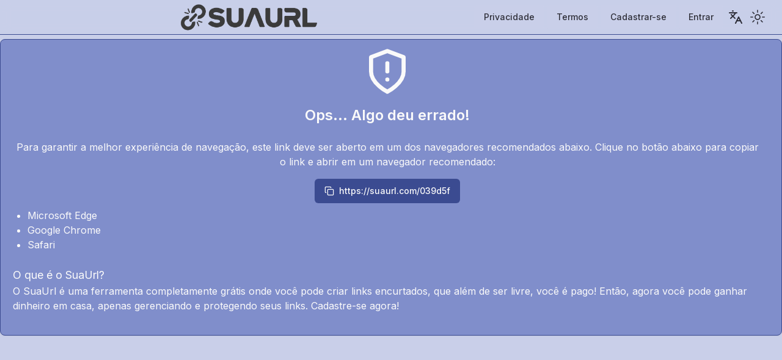

--- FILE ---
content_type: text/html; charset=utf-8
request_url: https://suaurl.com/039d5f
body_size: 17962
content:
<!DOCTYPE html><html lang="pt" class="__className_f367f3"><head><meta charSet="utf-8"/><meta name="viewport" content="width=device-width, initial-scale=1, minimum-scale=1, viewport-fit=cover"/><link rel="stylesheet" href="/_next/static/css/a5f7029189d92fd8.css" data-precedence="next"/><link rel="preload" as="script" fetchPriority="low" href="/_next/static/chunks/webpack-444837ea8623cbdc.js"/><script src="/_next/static/chunks/fd9d1056-ea1ec9b5981ebc23.js" async=""></script><script src="/_next/static/chunks/2117-2125bf1801315028.js" async=""></script><script src="/_next/static/chunks/main-app-82486ac86cf5ca8c.js" async=""></script><script src="/_next/static/chunks/6137-46ba981dc0810c99.js" async=""></script><script src="/_next/static/chunks/314-f61d347d1b4d3a79.js" async=""></script><script src="/_next/static/chunks/2623-c093ffef81296291.js" async=""></script><script src="/_next/static/chunks/app/%5Balias%5D/layout-63c1fc98ee180638.js" async=""></script><script src="/_next/static/chunks/0e5ce63c-8aab21171984dd23.js" async=""></script><script src="/_next/static/chunks/2586-553853f16af86642.js" async=""></script><script src="/_next/static/chunks/7904-89057f85894dc845.js" async=""></script><script src="/_next/static/chunks/6150-f200bb9aa0bd56da.js" async=""></script><script src="/_next/static/chunks/app/%5Balias%5D/page-f816159ea9485155.js" async=""></script><script src="/_next/static/chunks/605-166965e705222b8a.js" async=""></script><script src="/_next/static/chunks/7422-5421f9fd7a7a2095.js" async=""></script><script src="/_next/static/chunks/7193-2b2b0b028a353658.js" async=""></script><script src="/_next/static/chunks/877-6ae036ab2e2fc485.js" async=""></script><script src="/_next/static/chunks/2874-46432631187e13f4.js" async=""></script><script src="/_next/static/chunks/6716-57555de4842eaa6a.js" async=""></script><script src="/_next/static/chunks/9480-9cfa988bfac82604.js" async=""></script><script src="/_next/static/chunks/app/layout-95cb299590402c58.js" async=""></script><link rel="preload" href="https://suaads.com/js/nobetaads.js" as="script"/><link rel="preload" href="https://www.googletagmanager.com/gtag/js?id=G-C528SSEPW2" as="script"/><title>SuaUrl</title><meta name="description" content="Transforme links em oportunidades de renda com SuaUrl. Crie links encurtados gratuitamente e ganhe dinheiro com cliques e referências. Experimente agora e maximize seus ganhos!"/><link rel="manifest" href="/manifest.json" crossorigin="use-credentials"/><meta name="keywords" content="json viewer,technology,web application"/><link rel="icon" href="/favicon2.ico" type="image/x-icon" sizes="16x16"/><link rel="icon" href="/favicon.ico" type="image/x-icon" sizes="32x32"/><meta name="next-size-adjust"/><script src="/_next/static/chunks/polyfills-42372ed130431b0a.js" noModule=""></script></head><body><script>!function(){try{var d=document.documentElement,c=d.classList;c.remove('light','dark');var e=localStorage.getItem('theme');if('system'===e||(!e&&false)){var t='(prefers-color-scheme: dark)',m=window.matchMedia(t);if(m.media!==t||m.matches){d.style.colorScheme = 'dark';c.add('dark')}else{d.style.colorScheme = 'light';c.add('light')}}else if(e){c.add(e|| '')}else{c.add('light')}if(e==='light'||e==='dark'||!e)d.style.colorScheme=e||'light'}catch(e){}}()</script><div role="region" aria-label="Notifications (F8)" tabindex="-1" style="pointer-events:none"><ol tabindex="-1" class="fixed top-0 z-[100] flex max-h-screen w-full flex-col-reverse p-4 sm:bottom-0 sm:right-0 sm:top-auto sm:flex-col md:max-w-[420px]"></ol></div><main class="w-full"><script>(self.__next_s=self.__next_s||[]).push(["https://suaads.com/js/nobetaads.js",{}])</script><div class="fixed top-0 left-0 right-0 supports-backdrop-blur:bg-background/60 border-b bg-background/95 backdrop-blur z-20"><nav class="h-14 flex items-center justify-between px-4"><div class="ml-2"><div class="block lg:!hidden"><div class="cursor-pointer p-1" type="button" aria-haspopup="dialog" aria-expanded="false" aria-controls="radix-:R6qkq:" data-state="closed"><svg xmlns="http://www.w3.org/2000/svg" width="24" height="24" viewBox="0 0 24 24" fill="none" stroke="currentColor" stroke-width="2" stroke-linecap="round" stroke-linejoin="round" class="lucide lucide-languages "><path d="m5 8 6 6"></path><path d="m4 14 6-6 2-3"></path><path d="M2 5h12"></path><path d="M7 2h1"></path><path d="m22 22-5-10-5 10"></path><path d="M14 18h6"></path></svg></div></div></div><div class="cursor-pointer"><div class="group pl-4"></div></div><nav aria-label="Main" data-orientation="horizontal" dir="ltr" class="relative z-10 flex max-w-max flex-1 items-center justify-center"><div style="position:relative"><ul data-orientation="horizontal" class="group flex flex-1 list-none items-center justify-center space-x-1" dir="ltr"><div class="flex items-center gap-2 hidden lg:block"><li><div class="cursor-pointer"><a class="group inline-flex h-10 w-max items-center justify-center rounded-md bg-background px-4 py-2 text-sm font-medium transition-colors hover:bg-accent hover:text-accent-foreground focus:bg-accent focus:text-accent-foreground focus:outline-none disabled:pointer-events-none disabled:opacity-50 data-[active]:bg-accent/50 data-[state=open]:bg-accent/50" data-radix-collection-item="">Privacidade</a></div></li></div><div class="flex items-center gap-2 hidden lg:block"><li><div class="cursor-pointer"><a class="group inline-flex h-10 w-max items-center justify-center rounded-md bg-background px-4 py-2 text-sm font-medium transition-colors hover:bg-accent hover:text-accent-foreground focus:bg-accent focus:text-accent-foreground focus:outline-none disabled:pointer-events-none disabled:opacity-50 data-[active]:bg-accent/50 data-[state=open]:bg-accent/50" data-radix-collection-item="">Termos</a></div></li></div><div class="flex items-center gap-2 hidden lg:block"><li><div class="cursor-pointer"><a class="group inline-flex h-10 w-max items-center justify-center rounded-md bg-background px-4 py-2 text-sm font-medium transition-colors hover:bg-accent hover:text-accent-foreground focus:bg-accent focus:text-accent-foreground focus:outline-none disabled:pointer-events-none disabled:opacity-50 data-[active]:bg-accent/50 data-[state=open]:bg-accent/50" data-radix-collection-item="">Cadastrar-se</a></div></li></div><div class="flex items-center gap-2 hidden lg:block"><li><div class="cursor-pointer"><a class="group inline-flex h-10 w-max items-center justify-center rounded-md bg-background px-4 py-2 text-sm font-medium transition-colors hover:bg-accent hover:text-accent-foreground focus:bg-accent focus:text-accent-foreground focus:outline-none disabled:pointer-events-none disabled:opacity-50 data-[active]:bg-accent/50 data-[state=open]:bg-accent/50" data-radix-collection-item="">Entrar</a></div></li></div><div class="hidden lg:!block"><li><div class="cursor-pointer p-1" type="button" aria-haspopup="dialog" aria-expanded="false" aria-controls="radix-:R6neqkq:" data-state="closed"><svg xmlns="http://www.w3.org/2000/svg" width="24" height="24" viewBox="0 0 24 24" fill="none" stroke="currentColor" stroke-width="2" stroke-linecap="round" stroke-linejoin="round" class="lucide lucide-languages "><path d="m5 8 6 6"></path><path d="m4 14 6-6 2-3"></path><path d="M2 5h12"></path><path d="M7 2h1"></path><path d="m22 22-5-10-5 10"></path><path d="M14 18h6"></path></svg></div></li></div><div class="hidden lg:!block"><li></li></div><div class="lg:!hidden flex items-center gap-2 pl-2"><div class="block lg:!hidden"><div class="cursor-pointer p-1" type="button" aria-haspopup="dialog" aria-expanded="false" aria-controls="radix-:Rbneqkq:" data-state="closed"><svg xmlns="http://www.w3.org/2000/svg" width="24" height="24" viewBox="0 0 24 24" fill="none" stroke="currentColor" stroke-width="2" stroke-linecap="round" stroke-linejoin="round" class="lucide lucide-menu w-8 h-8"><line x1="4" x2="20" y1="12" y2="12"></line><line x1="4" x2="20" y1="6" y2="6"></line><line x1="4" x2="20" y1="18" y2="18"></line></svg></div></div></div></ul></div><div class="absolute left-0 top-full flex justify-center"></div></nav></nav></div><div dir="ltr" class="relative overflow-hidden h-full pt-16" style="position:relative;--radix-scroll-area-corner-width:0px;--radix-scroll-area-corner-height:0px"><style>[data-radix-scroll-area-viewport]{scrollbar-width:none;-ms-overflow-style:none;-webkit-overflow-scrolling:touch;}[data-radix-scroll-area-viewport]::-webkit-scrollbar{display:none}</style><div data-radix-scroll-area-viewport="" class="h-full w-full rounded-[inherit]" style="overflow-x:hidden;overflow-y:hidden"><div style="min-width:100%;display:table"><div class="flex h-screen overflow-hidden"><main class="w-full pb-16"><div dir="ltr" class="relative overflow-hidden h-full" style="position:relative;--radix-scroll-area-corner-width:0px;--radix-scroll-area-corner-height:0px"><style>[data-radix-scroll-area-viewport]{scrollbar-width:none;-ms-overflow-style:none;-webkit-overflow-scrolling:touch;}[data-radix-scroll-area-viewport]::-webkit-scrollbar{display:none}</style><div data-radix-scroll-area-viewport="" class="h-full w-full rounded-[inherit]" style="overflow-x:hidden;overflow-y:hidden"><div style="min-width:100%;display:table"><div class="rounded-lg border bg-card text-card-foreground shadow-sm container p-0"><div class="p-6 pl-0 pt-3 pr-3"><div class="divMain"><div class="flex flex-col items-center text-center"><div class="mb-4"><svg xmlns="http://www.w3.org/2000/svg" width="24" height="24" viewBox="0 0 24 24" fill="none" stroke="currentColor" stroke-width="2" stroke-linecap="round" stroke-linejoin="round" class="lucide lucide-shield-alert w-16 h-16 md:w-20 md:h-20"><path d="M12 22s8-4 8-10V5l-8-3-8 3v7c0 6 8 10 8 10"></path><path d="M12 8v4"></path><path d="M12 16h.01"></path></svg></div><h1 class="text-2xl font-semibold mb-3">Ops... Algo deu errado!</h1><div class="mt-3 mb-3 px-5"><p class="text-sm md:text-base">Para garantir a melhor experiência de navegação, este link deve ser aberto em um dos navegadores recomendados abaixo. Clique no botão abaixo para copiar o link e abrir em um navegador recomendado:</p><div class="mt-4"><button class="inline-flex items-center justify-center whitespace-nowrap rounded-md text-sm font-medium ring-offset-background transition-colors focus-visible:outline-none focus-visible:ring-2 focus-visible:ring-ring focus-visible:ring-offset-2 disabled:pointer-events-none disabled:opacity-50 bg-primary text-primary-foreground hover:bg-primary/90 h-10 px-4 py-2"><svg xmlns="http://www.w3.org/2000/svg" width="24" height="24" viewBox="0 0 24 24" fill="none" stroke="currentColor" stroke-width="2" stroke-linecap="round" stroke-linejoin="round" class="lucide lucide-copy mr-2 h-4 w-4"><rect width="14" height="14" x="8" y="8" rx="2" ry="2"></rect><path d="M4 16c-1.1 0-2-.9-2-2V4c0-1.1.9-2 2-2h10c1.1 0 2 .9 2 2"></path></svg><span>Carregando link...</span></button></div><ul class="list-disc mt-2 text-sm md:text-base text-left ml-6"><li>Microsoft Edge</li><li>Google Chrome</li><li>Safari</li></ul></div></div></div><div class="mt-3 mb-3 pl-5 pr-5"><h1 class="text-lg">O que é o SuaUrl?</h1><p>O SuaUrl é uma ferramenta completamente grátis onde você pode criar links encurtados, que além de ser livre, você é pago! Então, agora você pode ganhar dinheiro em casa, apenas gerenciando e protegendo seus links. Cadastre-se agora!</p></div></div></div></div></div></div></main></div><footer class="py-8 border-t mt-3"><div class="container mx-auto flex flex-col md:flex-row justify-between items-center space-y-4 md:space-y-0"><div class="text-center md:text-left"><p class="text-sm md:text-base">© <!-- -->2026<!-- --> <!-- -->Todos os direitos reservados ao<!-- --> <!-- -->SuaUrl<!-- -->.</p></div><div class="flex flex-col md:flex-row md:space-x-6 text-center"><div class="cursor-pointer text-sm md:text-base hover:text-gray-400 transition-colors duration-300">Privacidade</div><div class="cursor-pointer text-sm md:text-base hover:text-gray-400 transition-colors duration-300">Termos</div><div class="cursor-pointer text-sm md:text-base hover:text-gray-400 transition-colors duration-300">Cadastrar-se</div><div class="cursor-pointer text-sm md:text-base hover:text-gray-400 transition-colors duration-300">Entrar</div></div></div></footer></div></div></div></main><script src="/_next/static/chunks/webpack-444837ea8623cbdc.js" async=""></script><script>(self.__next_f=self.__next_f||[]).push([0]);self.__next_f.push([2,null])</script><script>self.__next_f.push([1,"1:HL[\"/_next/static/media/e4af272ccee01ff0-s.p.woff2\",\"font\",{\"crossOrigin\":\"\",\"type\":\"font/woff2\"}]\n2:HL[\"/_next/static/css/a5f7029189d92fd8.css\",\"style\"]\n"])</script><script>self.__next_f.push([1,"3:I[12846,[],\"\"]\n6:I[90641,[\"6137\",\"static/chunks/6137-46ba981dc0810c99.js\",\"314\",\"static/chunks/314-f61d347d1b4d3a79.js\",\"2623\",\"static/chunks/2623-c093ffef81296291.js\",\"897\",\"static/chunks/app/%5Balias%5D/layout-63c1fc98ee180638.js\"],\"ScrollArea\"]\n7:I[4707,[],\"\"]\n9:I[36423,[],\"\"]\nd:I[61060,[],\"\"]\n8:[\"alias\",\"039d5f\",\"d\"]\ne:[]\n0:[\"$\",\"$L3\",null,{\"buildId\":\"R6JOosT3OMObvYcG0qzij\",\"assetPrefix\":\"\",\"urlParts\":[\"\",\"039d5f\"],\"initialTree\":[\"\",{\"children\":[[\"alias\",\"039d5f\",\"d\"],{\"children\":[\"__PAGE__\",{}]}]},\"$undefined\",\"$undefined\",true],\"initialSeedData\":[\"\",{\"children\":[[\"alias\",\"039d5f\",\"d\"],{\"children\":[\"__PAGE__\",{},[[\"$L4\",\"$L5\",null],null],null]},[[null,[\"$\",\"div\",null,{\"className\":\"flex h-screen overflow-hidden\",\"children\":[\"$\",\"main\",null,{\"className\":\"w-full pb-16\",\"children\":[\"$\",\"$L6\",null,{\"className\":\"h-full\",\"children\":[\"$\",\"div\",null,{\"className\":\"rounded-lg border bg-card text-card-foreground shadow-sm container p-0\",\"children\":[\"$\",\"div\",null,{\"className\":\"p-6 pl-0 pt-3 pr-3\",\"children\":[[\"$\",\"div\",null,{\"className\":\"divMain\",\"children\":[\"$\",\"$L7\",null,{\"parallelRouterKey\":\"children\",\"segmentPath\":[\"children\",\"$8\",\"children\"],\"error\":\"$undefined\",\"errorStyles\":\"$undefined\",\"errorScripts\":\"$undefined\",\"template\":[\"$\",\"$L9\",null,{}],\"templateStyles\":\"$undefined\",\"templateScripts\":\"$undefined\",\"notFound\":\"$undefined\",\"notFoundStyles\":\"$undefined\"}]}],\"$La\"]}]}]}]}]}]],null],null]},[[[[\"$\",\"link\",\"0\",{\"rel\":\"stylesheet\",\"href\":\"/_next/static/css/a5f7029189d92fd8.css\",\"precedence\":\"next\",\"crossOrigin\":\"$undefined\"}]],\"$Lb\"],null],null],\"couldBeIntercepted\":false,\"initialHead\":[null,\"$Lc\"],\"globalErrorComponent\":\"$d\",\"missingSlots\":\"$We\"}]\n"])</script><script>self.__next_f.push([1,"f:I[81008,[\"8310\",\"static/chunks/0e5ce63c-8aab21171984dd23.js\",\"6137\",\"static/chunks/6137-46ba981dc0810c99.js\",\"2586\",\"static/chunks/2586-553853f16af86642.js\",\"314\",\"static/chunks/314-f61d347d1b4d3a79.js\",\"7904\",\"static/chunks/7904-89057f85894dc845.js\",\"6150\",\"static/chunks/6150-f200bb9aa0bd56da.js\",\"6047\",\"static/chunks/app/%5Balias%5D/page-f816159ea9485155.js\"],\"default\"]\n5:[\"$\",\"$Lf\",null,{}]\na:[\"$\",\"div\",null,{\"className\":\"mt-3 mb-3 pl-5 pr-5\",\"children\":[[\"$\",\"h1\",null,{\"className\":\"text-lg\",\"children\":\"O que é o SuaUrl?\"}],[\"$\",\"p\",null,{\"children\":\"O SuaUrl é uma ferramenta completamente grátis onde você pode criar links encurtados, que além de ser livre, você é pago! Então, agora você pode ganhar dinheiro em casa, apenas gerenciando e protegendo seus links. Cadastre-se agora!\"}]]}]\nb:[\"$\",\"html\",null,{\"lang\":\"pt\",\"className\":\"__className_f367f3\",\"suppressHydrationWarning\":true,\"children\":[\"$\",\"body\",null,{\"children\":\"$L10\"}]}]\nc:[[\"$\",\"meta\",\"0\",{\"name\":\"viewport\",\"content\":\"width=device-width, initial-scale=1, minimum-scale=1, viewport-fit=cover\"}],[\"$\",\"meta\",\"1\",{\"charSet\":\"utf-8\"}],[\"$\",\"title\",\"2\",{\"children\":\"SuaUrl\"}],[\"$\",\"meta\",\"3\",{\"name\":\"description\",\"content\":\"Transforme links em oportunidades de renda com SuaUrl. Crie links encurtados gratuitamente e ganhe dinheiro com cliques e referências. Experimente agora e maximize seus ganhos!\"}],[\"$\",\"link\",\"4\",{\"rel\":\"manifest\",\"href\":\"/manifest.json\",\"crossOrigin\":\"use-credentials\"}],[\"$\",\"meta\",\"5\",{\"name\":\"keywords\",\"content\":\"json viewer,technology,web application\"}],[\"$\",\"link\",\"6\",{\"rel\":\"icon\",\"href\":\"/favicon2.ico\",\"type\":\"image/x-icon\",\"sizes\":\"16x16\"}],[\"$\",\"link\",\"7\",{\"rel\":\"icon\",\"href\":\"/favicon.ico\",\"type\":\"image/x-icon\",\"sizes\":\"32x32\"}],[\"$\",\"meta\",\"8\",{\"name\":\"next-size-adjust\"}]]\n4:null\n"])</script><script>self.__next_f.push([1,"11:I[16456,[\"6137\",\"static/chunks/6137-46ba981dc0810c99.js\",\"314\",\"static/chunks/314-f61d347d1b4d3a79.js\",\"2623\",\"static/chunks/2623-c093ffef81296291.js\",\"897\",\"static/chunks/app/%5Balias%5D/layout-63c1fc98ee180638.js\"],\"default\"]\n12:I[93610,[\"8310\",\"static/chunks/0e5ce63c-8aab21171984dd23.js\",\"6137\",\"static/chunks/6137-46ba981dc0810c99.js\",\"605\",\"static/chunks/605-166965e705222b8a.js\",\"2586\",\"static/chunks/2586-553853f16af86642.js\",\"7422\",\"static/chunks/7422-5421f9fd7a7a2095.js\",\"7193\",\"static/chunks/7193-2b2b0b028a353658.js\",\"314\",\"static/chunks/314-f61d347d1b4d3a79.js\",\"877\",\"static/chunks/877-6ae036ab2e2fc485.js\",\"2874\",\"static/chunks/2874-46432631187e13f4.js\",\"7904\",\"static/chunks/7904-89057f85894dc845.js\",\"6716\",\"static/chunks/6716-57555de4842eaa6a.js\",\"9480\",\"static/chunks/9480-9cfa988bfac82604.js\",\"3185\",\"static/chunks/app/layout-95cb299590402c58.js\"],\"default\"]\n13:I[94886,[\"8310\",\"static/chunks/0e5ce63c-8aab21171984dd23.js\",\"6137\",\"static/chunks/6137-46ba981dc0810c99.js\",\"605\",\"static/chunks/605-166965e705222b8a.js\",\"2586\",\"static/chunks/2586-553853f16af86642.js\",\"7422\",\"static/chunks/7422-5421f9fd7a7a2095.js\",\"7193\",\"static/chunks/7193-2b2b0b028a353658.js\",\"314\",\"static/chunks/314-f61d347d1b4d3a79.js\",\"877\",\"static/chunks/877-6ae036ab2e2fc485.js\",\"2874\",\"static/chunks/2874-46432631187e13f4.js\",\"7904\",\"static/chunks/7904-89057f85894dc845.js\",\"6716\",\"static/chunks/6716-57555de4842eaa6a.js\",\"9480\",\"static/chunks/9480-9cfa988bfac82604.js\",\"3185\",\"static/chunks/app/layout-95cb299590402c58.js\"],\"Toaster\"]\n14:I[82174,[\"8310\",\"static/chunks/0e5ce63c-8aab21171984dd23.js\",\"6137\",\"static/chunks/6137-46ba981dc0810c99.js\",\"605\",\"static/chunks/605-166965e705222b8a.js\",\"2586\",\"static/chunks/2586-553853f16af86642.js\",\"7422\",\"static/chunks/7422-5421f9fd7a7a2095.js\",\"7193\",\"static/chunks/7193-2b2b0b028a353658.js\",\"314\",\"static/chunks/314-f61d347d1b4d3a79.js\",\"877\",\"static/chunks/877-6ae036ab2e2fc485.js\",\"2874\",\"static/chunks/2874-46432631187e13f4.js\",\"7904\",\"static/chunks/7904-89057f85894dc845.js\",\"6716\",\"static/chunks/6"])</script><script>self.__next_f.push([1,"716-57555de4842eaa6a.js\",\"9480\",\"static/chunks/9480-9cfa988bfac82604.js\",\"3185\",\"static/chunks/app/layout-95cb299590402c58.js\"],\"default\"]\n"])</script><script>self.__next_f.push([1,"10:[\"$\",\"$L11\",null,{\"locale\":\"pt\",\"now\":\"$D2026-01-25T03:30:45.040Z\",\"timeZone\":\"America/Sao_Paulo\",\"messages\":{\"HomePage\":{\"title\":\"GANHE DINHEIRO\",\"subtitle\":\"Encurtando URLs\",\"desc\":\"Descubra uma ferramenta totalmente gratuita para a criação de links encurtados que ainda lhe permite ganhar dinheiro! Sem custos, nossa plataforma oferece a oportunidade única de gerar receita a partir do conforto de sua casa, gerenciando e protegendo seus links. Comece agora e aproveite as vantagens de monetizar seu tráfego online!\",\"btn1\":\"Comece Agora\",\"eventtitle\":\"APROVEITE NOSSO EVENTO SUPER CPM E GANHE MAIS COM CLICKS E REFERÊNCIAS!\",\"initdescevent\":\"Nos dias\",\"finddescevent\":\"de cada mês, você tem uma oportunidade incrível de aumentar sua receita! Durante essas 24 horas, o CPM recebe um bônus significativo, impulsionando drasticamente seus ganhos tanto em cliques quanto em referências. Não perca essa chance de alavancar seus lucros todos os meses!\",\"AboutUsTitle\":\"Quem Somos\",\"AboutUsParagraph1\":\"Desde 2019, temos revolucionado a forma como links são encurtados e monetizados. Somos mais do que apenas um encurtador de links – oferecemos uma plataforma focada na gestão de tráfego e maximização de ganhos, conectando os usuários às campanhas mais lucrativas do mercado.\",\"AboutUsParagraph2\":\"Com uma experiência consolidada ao longo dos anos, conquistamos a confiança de milhares de usuários, que nos veem como referência em eficiência, transparência e resultados. Nossa base cresce constantemente, impulsionada pela credibilidade que construímos e pelo compromisso de oferecer sempre as melhores oportunidades de monetização.\",\"AboutUsParagraph3\":\"Aqui, você tem controle total sobre seu tráfego, acesso a métricas detalhadas e suporte especializado, garantindo o máximo retorno em cada clique. Se você busca um encurtador confiável, rentável e inovador, você está no lugar certo!\",\"team\":\"Equipe:\",\"titleCard1\":\"PAGAMENTOS RÁPIDOS EM ATÉ 24 HORAS\",\"descCard1\":\"RECEBA SEUS GANHOS SEM TAXAS DE RETIRADA, DIRETAMENTE NA SUA CONTA.\",\"titleCard2\":\"PROTEJA SEU LINK COM TAREFAS\",\"descCard2\":\"GARANTA QUE OS USUÁRIOS SÓ ACESSEM O LINK APÓS COMPLETAREM AÇÕES COMO SE INSCREVER NO SEU CANAL.\",\"titleCard3\":\"PERSONALIZE A DIFICULDADE DO SEU LINK\",\"descCard3\":\"ESCOLHA O NÍVEL DE DIFICULDADE E A QUANTIDADE DE ANÚNCIOS EXIBIDOS EM SEU LINK.\",\"titleCard4\":\"AVANÇO AUTOMÁTICO DE NÍVEL\",\"descCard4\":\"SUBA DE NÍVEL AUTOMATICAMENTE À MEDIDA QUE AUMENTA SUA MÉDIA DIÁRIA DE CLIQUES.\",\"titleCard5\":\"MAXIMIZE SEUS GANHOS COM INDICAÇÕES\",\"descCard5\":\"GANHE 50% DE TODOS OS GANHOS GERADOS PELOS SEUS INDICADOS.\",\"titleCard6\":\"VALORIZE SEUS CLIQUES\",\"descCard6\":\"CADA 1000 CLIQUES PODEM VALER ENTRE R$ 15,00 E R$ 135,00, AUMENTANDO SEUS LUCROS.\"},\"SliderCaptcha\":{\"Title\":\"Você é um robô?\",\"desc\":\"Monte o quebra-cabeça corretamente.\"},\"MenuVisitor\":{\"Privacy\":\"Privacidade\",\"Terms\":\"Termos\",\"SignUp\":\"Cadastrar-se\",\"LogIn\":\"Entrar\",\"ForgotPassword\":\"Esqueci Minha Senha\"},\"ProviderThemes\":{\"LightMode\":\"Modo Claro\",\"DarkMode\":\"Modo Escuro\"},\"Footer\":{\"Text\":\"Todos os direitos reservados ao\"},\"MsgHelp\":{\"Text\":\"Precisa de ajuda? Clique aqui para falar com o suporte via WhatsApp.\"},\"SignUpForm\":{\"email\":\"Email\",\"username\":\"Nome de usuário\",\"password\":\"Senha\",\"repeatPassword\":\"Repetir Senha\",\"phone\":\"Telefone WhatsApp\",\"placeholder\":{\"email\":\"Seu email\",\"username\":\"Seu nome de usuário\",\"password\":\"Sua senha\",\"repeatPassword\":\"Repita sua senha\",\"phone\":\"Seu número de telefone\"},\"register\":\"Registrar\",\"forgotPassword\":\"Esqueci Minha Senha\",\"login\":\"Entrar\"},\"SignInForm\":{\"email\":\"Email\",\"password\":\"Senha\",\"placeholder\":{\"email\":\"Seu email\",\"password\":\"Sua senha\"},\"login\":\"Entrar\",\"forgotPassword\":\"Esqueci Minha Senha\",\"signUp\":\"Criar Conta\"},\"CheckTokenSubmit\":{\"instruction\":\"Enviamos um código de 6 dígitos para o seu e-mail cadastrado. Por favor, insira o código abaixo. O código é válido por 10 minutos.\",\"token\":\"Token\",\"placeholder\":{\"token\":\"Seu código\"},\"confirm\":\"Confirmar\"},\"ForgotPassword\":{\"email\":\"Email\",\"placeholder\":{\"email\":\"Seu email\"},\"recoverPassword\":\"Recuperar Senha\",\"login\":\"Entrar\",\"signUp\":\"Criar Conta\"},\"CheckTokenSubmitForgotPassword\":{\"newPassword\":\"Nova Senha\",\"repeatPassword\":\"Repetir Senha\",\"instruction\":\"Enviamos um token de 6 dígitos para o seu e-mail cadastrado. Por favor, insira o token abaixo e confirme-o. O token é válido por 10 minutos.\",\"token\":\"Token\",\"placeholder\":{\"newPassword\":\"Sua nova senha\",\"repeatPassword\":\"Repita sua nova senha\",\"token\":\"Seu token\"},\"confirm\":\"Confirmar\"},\"UserMenu\":{\"AdminPanel\":\"Painel de administração\",\"profile\":\"Perfil\",\"wallet\":\"Carteira\",\"logout\":\"Sair\"},\"NavItemsUser\":{\"dashboard\":\"Dashboard\",\"newShort\":\"Encurtar\",\"statistics\":\"Estatísticas\",\"shorts\":\"Links curtos\",\"pageBlock\":\"Bloqueio de página\",\"indications\":\"Indicações\",\"videoPublicity\":\"Publicidade em vídeo\",\"wallet\":\"Carteira\",\"support\":\"Suporte\"},\"HomeCards\":{\"superCpmEventTitle\":\"APROVEITE NOSSO EVENTO SUPER CPM E GANHE MAIS COM CLICKS E REFERÊNCIAS!\",\"superCpmEventDescription\":\"Nos dias 02, 08, 14, 20 e 26 de cada mês, você tem uma oportunidade incrível de aumentar sua receita! Durante essas 24 horas, o CPM recebe um bônus significativo, impulsionando drasticamente seus ganhos tanto em cliques quanto em referências. Não perca essa chance de alavancar seus lucros todos os meses!\",\"specialOfferTitle\":\"TEMOS UMA OFERTA ESPECIAL PARA USUÁRIOS COM GRANDE QUANTIDADE DE TRÁFEGO!\",\"specialOfferContact\":\"ENTRE EM CONTATO COM O SUPORTE CLICANDO AQUI!\",\"updatesTitle\":\"Atualizações\",\"locale\":\"pt-BR\"},\"EditProfile\":{\"title\":\"Perfil\",\"email\":\"Email\",\"password\":\"Senha\",\"repeatPassword\":\"Repetir Senha\",\"phone\":\"Telefone WhatsApp\",\"firstName\":\"Primeiro Nome\",\"lastName\":\"Último Nome\",\"address\":\"Endereço\",\"city\":\"Cidade\",\"state\":\"Estado/Província\",\"zip\":\"Código Postal\",\"country\":\"País\",\"placeholder\":{\"email\":\"Seu email\",\"password\":\"Sua nova senha\",\"repeatPassword\":\"Repita sua senha\",\"phone\":\"Seu número de telefone\",\"firstName\":\"Seu primeiro nome\",\"lastName\":\"Seu último nome\",\"address\":\"Seu endereço\",\"city\":\"Sua cidade\",\"state\":\"Seu estado\",\"zip\":\"Seu código postal\",\"country\":\"Seu país\"},\"save\":\"Salvar\"},\"NewShort\":{\"Tabs\":{\"single\":\"Único\",\"multiple\":\"Múltiplos\",\"script\":\"Script\",\"api\":\"API\"},\"ChooseDomain\":{\"title\":\"Escolha um domínio\",\"noDomains\":\"Nenhum domínio encontrado\",\"copyInstructions\":\"Para copiar, escolha e clique em uma das opções acima.\",\"sameFunctionality\":\"Todos os domínios funcionam da mesma maneira.\"},\"ShortenLink\":{\"title\":\"Encurtar Link\",\"linkLabel\":\"Link\",\"linkPlaceholder\":\"Digite o link\",\"aliasLabel\":\"Alias\",\"aliasPlaceholder\":\"Alias (Opcional)\",\"nicknameLabel\":\"Apelido\",\"nicknamePlaceholder\":\"Apelido (Opcional)\",\"configLabel\":\"Configuração\",\"configPlaceholder\":\"Selecionar configuração\",\"blockLabel\":\"Bloqueio\",\"no\":\"Não\",\"yes\":\"Sim\",\"blockMessage\":\"Para utilizar essa função, é necessário criar sua página de bloqueio. Clique aqui para começar.\",\"shortenButton\":\"Encurtar\"},\"MultiChooseDomain\":{\"title\":\"Escolha um domínio\",\"shortenMoreLinks\":\"Encurtar mais links\",\"index\":\"Índice\",\"status\":\"Status\",\"result\":\"Resultado\",\"noDomains\":\"Nenhum domínio encontrado\",\"copyInstructions\":\"Para copiar, escolha e clique em uma das opções acima.\",\"sameFunctionality\":\"Todos os domínios funcionam da mesma maneira.\"},\"ShortenMultipleLinks\":{\"title\":\"Encurtar Links\",\"linksLabel\":\"Links\",\"linksPlaceholder\":\"Insira até 20 links, um abaixo do outro, utilizando a tecla Enter para separá-los.\",\"linksInserted\":\"links inseridos.\",\"configLabel\":\"Configuração\",\"configPlaceholder\":\"Selecionar configuração\",\"blockLabel\":\"Bloqueio\",\"no\":\"Não\",\"yes\":\"Sim\",\"blockMessage\":\"Para utilizar essa função, é necessário criar sua página de bloqueio. Clique aqui para começar.\",\"shortenButton\":\"Encurtar\"},\"GenerateScript\":{\"title\":\"Gerar Script\",\"generateNewScript\":\"Gerar Novo Script\",\"instructions\":\"Para garantir o correto funcionamento do script para encurtar automaticamente os links da página de um site, por favor, adicione o seguinte código JavaScript entre as tags \u003chead\u003e da sua página:\",\"domainsLabel\":\"Domínios\",\"domainsPlaceholder\":\"Insira os domínios dos links da página do seu site que deseja encurtar, Exemplo: example.com, Um abaixo do outro, utilizando a tecla Enter para separá-los.\",\"domainsInserted\":\"domínios inseridos.\",\"configLabel\":\"Configuração\",\"configPlaceholder\":\"Selecionar configuração\",\"blockLabel\":\"Bloqueio\",\"no\":\"Não\",\"yes\":\"Sim\",\"blockMessage\":\"Para utilizar essa função, é necessário criar sua página de bloqueio. Clique aqui para começar.\",\"generateScriptButton\":\"Gerar Script\"},\"APIUsageGuide\":{\"title\":\"Guia de Uso da API de Encurtamento de Links\",\"postEndpoint\":\"Endpoint de Requisição POST:\",\"parameters\":\"Parâmetros a serem Passados:\",\"link\":{\"label\":\"link\",\"description\":\"O link que o usuário deseja encurtar.\"},\"typelink\":{\"label\":\"typelink\",\"description\":\"Define se o link deve ser bloqueado.\",\"yes\":\"Sim, o link deve ser bloqueado.\",\"no\":\"Não, o link não deve ser bloqueado.\"},\"shortlinkconfId\":{\"label\":\"shortlinkconfId\",\"description\":\"O ID da configuração do link desejado. A lista de IDs será exibida abaixo.\"},\"configIdList\":\"Lista de IDs de Configuração de Links:\",\"userId\":{\"label\":\"userId\",\"description\":\"Seu ID de usuário.\"},\"expiration\":{\"label\":\"expiração\",\"description\":\"Tempo de expiração do link em horas (1 a 24).\",\"observation\":\"Se não for fornecido, ou passar 0, o link não expirará.\"},\"type\":\"Tipo\",\"example\":\"Exemplo\",\"values\":\"Valores\",\"yourUserId\":\"Aqui está seu ID de usuário\",\"requestExample\":\"Exemplo de Requisição:\",\"responseModel\":\"Modelo de Resposta Recebida\",\"domainsList\":\"Lista de Domínios Disponíveis\",\"successResponse\":\"Sucesso:\",\"successDescription\":\"Se a requisição for bem-sucedida, você receberá uma resposta JSON contendo o short do link encurtado. basta junta-lo com um dos dominios disponiveis para acessar o link curto. ex: https://dominiodoencurtadorescolhido.com/abcdef\",\"errorResponse\":\"Erro:\",\"apiUsageInstructions\":\"Para utilizar a API, faça uma requisição POST para o endpoint fornecido com os parâmetros especificados. Dependendo do resultado, você receberá uma resposta de sucesso com o link encurtado ou uma mensagem de erro detalhada.\",\"trafficWarning\":\"Aceitamos apenas tráfego real e orgânico. Tráfego fraudulento, tráfego de bots, VPNs, proxies ou qualquer outro tipo de tráfego não orgânico não será remunerado.\",\"responsibilityMessage\":\"Você é responsável pelo seu link. Todo o conteúdo encurtado é de inteira responsabilidade do usuário, uma vez que não hospedamos nenhum tipo de arquivo ou conteúdo.\"},\"trafficWarning\":\"Aceitamos apenas tráfego real e orgânico. Tráfego fraudulento, tráfego de bots, VPNs, proxies ou qualquer outro tipo de tráfego não orgânico não será remunerado.\",\"responsibilityMessage\":\"Você é responsável pelo seu link. Todo o conteúdo encurtado é de inteira responsabilidade do usuário, uma vez que não hospedamos nenhum tipo de arquivo ou conteúdo.\"},\"EditAllLinks\":{\"title\":\"Editar Todos Os Links\",\"alert\":\"As edições feitas aqui serão aplicadas a todos os seus links! No entanto, devido ao nosso cache, as alterações podem levar até 30 minutos para se propagar.\",\"configurationLabel\":\"Configuração\",\"selectConfigurationPlaceholder\":\"Selecionar configuração\",\"blockLabel\":\"Bloqueio\",\"no\":\"Não\",\"yes\":\"Sim\",\"blockMessage\":\"Para utilizar essa função, é necessário criar sua página de bloqueio. Clique aqui para começar.\",\"saveButton\":\"Salvar\",\"trafficWarning\":\"Aceitamos apenas tráfego real e orgânico. Tráfego fraudulento, tráfego de bots, VPNs, proxies ou qualquer outro tipo de tráfego não orgânico não será remunerado.\",\"responsibilityMessage\":\"Você é responsável pelo seu link. Todo o conteúdo encurtado é de inteira responsabilidade do usuário, uma vez que não hospedamos nenhum tipo de arquivo ou conteúdo.\"},\"TableShorts\":{\"actions\":{\"title\":\"Ações\",\"copyShortLink\":\"Copiar link curto\",\"domains\":\"Dominios\",\"noDomainsFound\":\"Nenhum domínio encontrado\",\"editShortLink\":\"Editar link curto\",\"statistics\":\"Estatisticas\",\"deleteShortLink\":\"Deletar link curto\"},\"filter\":\"Filtrar\",\"alias\":\"Alias\",\"filterAlias\":\"Filtrar por alias...\",\"nickname\":\"Apelido\",\"filterNickname\":\"Filtrar por apelido...\",\"link\":\"Link\",\"filterLink\":\"Filtrar por link...\",\"name\":\"Configuração\",\"filterName\":\"Filtrar por configuração...\",\"expiration\":\"Expiração\",\"columns\":\"Colunas\",\"noResults\":\"Nenhum resultado encontrado.\",\"rowsSelected\":\"{selected} de {total} linha(s) selecionadas.\",\"previous\":\"Anterior\",\"next\":\"Próximo\"},\"EditLink\":{\"title\":\"Editar Link\",\"link\":{\"label\":\"Link\",\"placeholder\":\"Link\"},\"nickname\":{\"label\":\"Apelido\",\"placeholder\":\"Apelido (Opcional)\"},\"config\":{\"label\":\"Configuração\",\"placeholder\":\"Selecionar configuração\"},\"block\":{\"label\":\"Bloqueio\",\"yes\":\"Sim\",\"no\":\"Não\",\"message\":\"Para utilizar essa função, é necessário criar sua página de bloqueio. Clique aqui para começar.\"},\"save\":\"Salvar\",\"trafficWarning\":\"Aceitamos apenas tráfego real e orgânico. Tráfego fraudulento, tráfego de bots, VPNs, proxies ou qualquer outro tipo de tráfego não orgânico não será remunerado.\",\"responsibilityMessage\":\"Você é responsável pelo seu link. Todo o conteúdo encurtado é de inteira responsabilidade do usuário, uma vez que não hospedamos nenhum tipo de arquivo ou conteúdo.\",\"errorLoading\":\"Erro ao carregar os dados!\"},\"DatePicker\":{\"locale\":\"pt-BR\"},\"Statistics\":{\"Congratulations\":{\"title\":\"Parabéns!\",\"message\":\"Seu esforço e dedicação foram recompensados! Com grande satisfação, anunciamos que você alcançou um novo nível de desempenho e agora faz parte do seleto grupo de Parceiros da Plataforma.\",\"instruction\":\"Para aplicar todas as alterações, por favor, clique no botão abaixo para refazer o login.\",\"buttonText\":\"Refazer Login\"},\"Attention\":{\"title\":\"Atenção!\",\"message\":\"Lamentamos informar que, devido ao desempenho abaixo do esperado, você perdeu o status de Parceiro da Plataforma.\",\"instruction\":\"Não desanime! Continue se esforçando e melhorando, e você poderá reconquistar seu status de parceiro. Clique no botão abaixo para refazer o login e continuar sua jornada.\",\"buttonText\":\"Refazer Login\"},\"Partnership\":{\"title\":\"Parceria\",\"description\":\"Descubra todos os benefícios e regras para se tornar um parceiro\",\"linkText\":\"clicando aqui.\"}},\"CardsAnalyticsAdm\":{\"clicksAll\":\"Clicks Geral\",\"clicksUsers\":\"Clicks dos Usuaurios\",\"clicksAdm\":\"Clicks do ADM\",\"percentageAdm\":\"Ganhos do ADM\",\"monthlyTotal\":\"Total mensal\"},\"CardsRegistrations\":{\"totalRegistrations\":\"Registros\",\"dailyAverage\":\"Media diaria\",\"monthlyTotal\":\"Total mensal\"},\"CardsAnalytics\":{\"clicks\":\"Clicks\",\"revenue\":\"Receita\",\"referrals\":\"Referências\",\"total\":\"Total\",\"monthlyTotal\":\"Total mensal\"},\"CardsAnalyticsShort\":{\"clicks\":\"Clicks\",\"revenue\":\"Receita\",\"averageCpm\":\"CPM Médio\",\"totalMonthly\":\"Total mensal\"},\"ChartClick\":{\"title\":\"Gráfico de desempenho\",\"description\":\"Desempenho mensal\",\"labels\":{\"valueClicks\":\"Receita\",\"clicks\":\"Clicks\",\"valueRef\":\"Referências\",\"cpm\":\"CPM\"}},\"ChartRegistrations\":{\"title\":\"Gráfico de desempenho\",\"description\":\"Desempenho mensal\",\"labels\":{\"totalRegisters\":\"Registros\"}},\"TableRegistrations\":{\"date\":\"Data\",\"totalRegisters\":\"Registros\",\"columns\":\"Colunas\",\"noResults\":\"Nenhum resultado encontrado.\",\"rowsSelected\":\"{selected} de {total} linha(s) selecionadas.\",\"previous\":\"Anterior\",\"next\":\"Próximo\"},\"TableClicks\":{\"date\":\"Data\",\"Clicks\":\"Clicks\",\"valueClicks\":\"Receita\",\"valueRef\":\"Referências\",\"cpm\":\"CPM\",\"columns\":\"Colunas\",\"noResults\":\"Nenhum resultado encontrado.\",\"rowsSelected\":\"{selected} de {total} linha(s) selecionadas.\",\"previous\":\"Anterior\",\"next\":\"Próximo\"},\"TableShortsStatistic\":{\"date\":\"Data\",\"clicks\":\"Clicks\",\"valueClicks\":\"Receita\",\"cpm\":\"CPM\",\"columns\":\"Colunas\",\"noResults\":\"Nenhum resultado encontrado.\",\"rowsSelected\":\"{selected} de {total} linha(s) selecionadas.\",\"previous\":\"Anterior\",\"next\":\"Próximo\"},\"TableWithdrawalClicks\":{\"date\":\"Data\",\"clicks\":\"Clicks\",\"valueClicks\":\"Receita\",\"cpm\":\"CPM\",\"gam_revenue_usd\":\"Receita GAM\",\"gam_impressions\":\"Impressões\",\"gam_unfilled_impressions\":\"Não preenchidas\",\"columns\":\"Colunas\",\"noResults\":\"Nenhum resultado encontrado.\",\"rowsSelected\":\"{selected} de {total} linha(s) selecionadas.\",\"previous\":\"Anterior\",\"next\":\"Próximo\"},\"PageBlock\":{\"btnInitText\":\"Inscreva-se\",\"previewTitle\":\"Preview\",\"noButtonsMessage\":\"Você ainda não adicionou nenhum botão à sua página de bloqueio! Use o criador de botões abaixo para criar seu primeiro botão de ação para a página de bloqueio de links.\",\"saveReminder\":\"Clique em Salvar para registrar seus botões.\",\"saveButton\":\"Salvar\",\"buttonCreatorTitle\":\"Criador de botões\",\"iconLabel\":\"Ícone\",\"selectIconPlaceholder\":\"Selecionar ícone\",\"textLabel\":\"Texto\",\"textPlaceholder\":\"Digite o texto do botão\",\"actionLinkLabel\":\"Link da ação\",\"actionLinkPlaceholder\":\"Digite o link\",\"addButton\":\"Adicionar\"},\"Referrals\":{\"title\":\"Referências\",\"description\":\"Cada vez que um novo usuário se inscrever ou se cadastrar no site através do link de referência acima, você ganhará 50% de todos os ganhos gerados por esse usuário. Aproveite para compartilhar seu link e aumentar seus ganhos!\",\"importantNotice\":\"IMPORTANTE: A criação de múltiplas contas para autorreferência não é permitida. Qualquer tentativa de gerar ganhos utilizando essa prática será considerada fraude e poderá resultar no bloqueio de contas e na perda de comissões.\"},\"TableIndications\":{\"username\":\"Nome de usuário\",\"createdAt\":\"Criado em\",\"filterByUsername\":\"Filtrar por username...\",\"columns\":\"Colunas\",\"noResults\":\"Nenhum resultado encontrado.\",\"rowsSelected\":\"{selected} de {total} linha(s) selecionadas.\",\"previous\":\"Anterior\",\"next\":\"Próximo\"},\"VideoPublicity\":{\"title\":\"Acesso Restrito\",\"message\":\"Esta seção está disponível somente para parceiros. Para se tornar um parceiro e acessar essa funcionalidade, certifique-se de cumprir os requisitos listados na página de\",\"linkText\":\"regras de parceria e divulgação em vídeo\",\"NewVideo\":{\"title\":\"Novo Vídeo\",\"videoLink\":\"Link do vídeo\",\"videoPlaceholder\":\"Insira o link do vídeo\",\"sendForAnalysis\":\"Enviar para análise\",\"rulesText\":\"Os vídeos devem seguir as\",\"rulesLink\":\"regras de parceria e divulgação em vídeo\"}},\"TableVideoPublicity\":{\"id\":\"ID\",\"status\":\"Status\",\"pending\":\"Pendente\",\"completed\":\"Concluído\",\"canceled\":\"Cancelado\",\"unknown\":\"Desconhecido\",\"comments\":\"Comentários\",\"deadline\":\"Prazo\",\"videocode\":\"Link do video\",\"amount\":\"Total\",\"filterById\":\"Filtrar por ID...\",\"columns\":\"Colunas\",\"noResults\":\"Nenhum resultado encontrado.\",\"rowsSelected\":\"{selected} de {total} linha(s) selecionadas.\",\"previous\":\"Anterior\",\"next\":\"Próximo\"},\"WithdrawAccount\":{\"accountTitle\":\"Conta\",\"withdrawMethod\":\"Método de retirada\",\"selectMethod\":\"Selecionar método de retirada\",\"methods\":{\"pix\":\"Pix\",\"googlePlay\":\"Google play gift card BR\",\"paypal\":\"PayPal\",\"usdt\":\"USDT (Polygon)\"}},\"PixForm\":{\"keyType\":\"Tipo de chave\",\"selectKeyType\":\"Selecionar o tipo de chave\",\"types\":{\"cpf\":\"CPF\",\"email\":\"Email\",\"phone\":\"Telefone\"},\"placeholders\":{\"cpf\":\"Digite seu CPF\",\"email\":\"Digite seu email\",\"phone\":\"Digite seu telefone\"},\"validation\":{\"phone\":\"O telefone deve ter entre 10 e 15 dígitos numéricos\"},\"save\":\"Salvar\"},\"GiftCardFormBR\":{\"emailLabel\":\"Email\",\"emailPlaceholder\":\"Digite o email que receberá o código de resgate\",\"save\":\"Salvar\"},\"PayPalForm\":{\"emailLabel\":\"Email\",\"emailPlaceholder\":\"Digite seu email do PayPal\",\"save\":\"Salvar\"},\"UsdtPolygonForm\":{\"walletLabel\":\"Carteira\",\"walletPlaceholder\":\"Digite sua carteira USDT Polygon\",\"save\":\"Salvar\"},\"PartnershipRules\":{\"criteriaTitle\":\"Critérios para se Tornar um Parceiro\",\"criteriaDescription\":\"Para se tornar um Parceiro, é necessário cumprir os seguintes critérios:\",\"criteriaRequirement\":\"Manter uma média mínima diária de 100 cliques. (Cliques em dias de eventos não são considerados.)\",\"noteTitle\":\"Observação:\",\"noteDescription\":\"Uma barra de progresso de parceria está disponível na página Statistics para que você possa acompanhar seu desempenho.\",\"benefitsTitle\":\"Benefícios de Ser um Parceiro\",\"benefit1\":\"Receber um bônus maior de CPM em dias de evento.\",\"benefit2\":\"Ganhar recompensas por promover o SuaUrl em vídeos no YouTube.\",\"promotionModelsTitle\":\"Modelos de Divulgação\",\"model1Title\":\"Modelo 1: Vídeo Exclusivo do SuaUrl\",\"model1Description\":\"Faça um vídeo detalhado e exclusivo sobre o SuaUrl. Ao alcançar 1000 visualizações, você receberá uma recompensa de R$ 50,00.\",\"rulesTitle\":\"Regras:\",\"model1Rules\":\"O vídeo deve ser novo e exclusivo, postado no YouTube, e ter pelo menos 1000 visualizações. O limite é de 1 vídeo por canal. O link da plataforma deve estar na descrição e/ou no comentário fixado.\",\"model2Title\":\"Modelo 2: Introdução do SuaUrl em Seu Vídeo\",\"model2Description\":\"Insira uma introdução sobre o SuaUrl em seu vídeo. Ao alcançar 1000 visualizações, você receberá uma recompensa de R$ 10,00.\",\"model2Rules\":\"O vídeo deve ser postado no YouTube, ter pelo menos 1000 visualizações, com um limite de 5 vídeos por mês por canal. A introdução não pode ser editada, mas você pode criar a sua própria desde que seja aprovada pela direção. O link da plataforma deve estar na descrição e/ou no comentário fixado.\",\"downloadIntroText\":\"Baixe a introdução pronta para usar em seu vídeo\",\"downloadIntroLink\":\"clicando aqui.\"},\"CardsWallet\":{\"paidOut\":\"Pago\",\"pending\":\"Pendente\",\"canceled\":\"Cancelado\",\"accumulatedBalance\":\"Saldo acumulado\",\"available\":\"Disponível\",\"infoAccumulatedBalance\":\"O saldo acumulado ficará disponível para saque apenas no final do dia.\"},\"CardsWithdrawals\":{\"clickEarnings\":\"Ganhos de clicks\",\"referralEarnings\":\"Ganhos de referências\",\"pending\":\"Pendente\",\"totalToPay\":\"Total a pagar\",\"totalToGam\":\"Total GAM\",\"placeholder\":\"Selecionar\",\"save\":\"Salvar\"},\"Withdraw\":{\"title\":\"Retirada\",\"withdrawVia\":\"Retirada via:\",\"changeAccount\":\"Alterar Conta de Retirada\",\"withdrawAvailable\":\"Sacar Valor Disponível\",\"noAccount\":\"Conta de retirada não cadastrada! Clique no botão abaixo para fazer o cadastro.\",\"registerAccount\":\"Cadastrar Conta de Retirada\",\"referralInfo\":\"Cada vez que um novo usuário se inscrever ou se cadastrar no site através do link de referência acima, você ganhará 50% de todos os ganhos gerados por esse usuário. Aproveite para compartilhar seu link e aumentar seus ganhos!\",\"importantInfo\":\"IMPORTANTE: A criação de múltiplas contas para autorreferência não é permitida. Qualquer tentativa de gerar ganhos utilizando essa prática será considerada fraude e poderá resultar no bloqueio de contas e na perda de comissões.\"},\"TableWithdraws\":{\"id\":\"ID\",\"userId\":\"ID do usuário\",\"username\":\"Username\",\"status\":\"Status\",\"pending\":\"Pendente\",\"approved\":\"Aprovado\",\"completed\":\"Concluído\",\"returned\":\"Devolvido\",\"canceled\":\"Cancelado\",\"unknown\":\"Desconhecido\",\"deadline\":\"Prazo\",\"moneyLinks\":\"Clicks\",\"moneyRef\":\"Referências\",\"moneySale\":\"Vendas\",\"amount\":\"Total\",\"method\":\"Método\",\"account\":\"Conta\",\"filter\":\"Filtrar\",\"filterById\":\"Filtrar por ID...\",\"filterByUserId\":\"Filtrar por ID do usuario...\",\"filterByUsername\":\"Filtrar por username...\",\"columns\":\"Colunas\",\"noResults\":\"Nenhum resultado encontrado.\",\"rowsSelected\":\"{selected} de {total} linha(s) selecionadas.\",\"previous\":\"Anterior\",\"next\":\"Próximo\"},\"TableRanking\":{\"title\":{\"clicks\":\"Ranking de Clicks\",\"references\":\"Ranking de Referências\"},\"position\":\"posiçao\",\"username\":\"Usuário\",\"earnings\":\"Ganhos\",\"award\":\"Premiação\",\"noResults\":\"Nenhum resultado encontrado.\",\"previous\":\"Anterior\",\"next\":\"Próximo\"},\"PrivacyPolicy\":{\"title\":\"Política de Privacidade\",\"intro\":\"A sua privacidade é importante para nós. É política do {siteName} respeitar a sua privacidade em relação a qualquer informação sua que possamos coletar no site {siteName}, e outros sites que possuímos e operamos.\",\"dataCollection\":\"Solicitamos informações pessoais apenas quando realmente precisamos delas para lhe fornecer um serviço. Fazemo-lo por meios justos e legais, com o seu conhecimento e consentimento. Também informamos por que estamos coletando e como será usado.\",\"dataRetention\":\"Apenas retemos as informações coletadas pelo tempo necessário para fornecer o serviço solicitado. Quando armazenamos dados, protegemos dentro de meios comercialmente aceitáveis para evitar perdas e roubos, bem como acesso, divulgação, cópia, uso ou modificação não autorizados.\",\"dataProtection\":\"Não compartilhamos informações de identificação pessoal publicamente ou com terceiros, exceto quando exigido por lei.\",\"thirdPartyLinks\":\"O nosso site pode ter links para sites externos que não são operados por nós. Esteja ciente de que não temos controle sobre o conteúdo e práticas desses sites e não podemos aceitar responsabilidade por suas respectivas políticas de privacidade.\",\"userRights\":\"Você é livre para recusar a nossa solicitação de informações pessoais, entendendo que talvez não possamos fornecer alguns dos serviços desejados.\",\"continuedUse\":\"O uso continuado de nosso site será considerado como aceitação de nossas práticas em torno de privacidade e informações pessoais. Se você tiver alguma dúvida sobre como lidamos com dados do usuário e informações pessoais, entre em contato conosco.\",\"cookies\":{\"title\":\"Política de Cookies {siteName}\",\"description\":\"Como é prática comum em quase todos os sites profissionais, este site usa cookies, que são pequenos arquivos baixados no seu computador, para melhorar sua experiência.\",\"usage\":\"Como usamos os cookies?\",\"usageDetails\":\"Utilizamos cookies por vários motivos. Infelizmente, na maioria dos casos, não existem opções padrão do setor para desativar os cookies sem desativar completamente a funcionalidade e os recursos que eles adicionam a este site.\",\"disable\":\"Desativar cookies\",\"disableDetails\":\"Você pode impedir a configuração de cookies ajustando as configurações do seu navegador. A desativação de cookies geralmente resultará na desativação de determinadas funcionalidades e recursos deste site.\",\"setCookies\":\"Cookies que definimos\",\"accountCookies\":\"Cookies relacionados à conta para gerenciar o processo de inscrição e administração geral.\",\"loginCookies\":\"Cookies utilizados para lembrar que você está logado, evitando login repetitivo em cada nova página.\",\"newsletterCookies\":\"Cookies usados para lembrar se você já está inscrito em boletins informativos.\",\"orderProcessingCookies\":\"Cookies necessários para lembrar pedidos em sites de comércio eletrônico.\",\"surveyCookies\":\"Cookies usados para pesquisas e questionários interativos.\",\"formCookies\":\"Cookies usados para lembrar detalhes do usuário em formulários.\",\"preferenceCookies\":\"Cookies usados para armazenar preferências do usuário.\",\"thirdPartyCookies\":\"Cookies de Terceiros\",\"thirdPartyDetails\":\"Em alguns casos, também usamos cookies fornecidos por terceiros confiáveis.\",\"analytics\":\"Usamos o Google Analytics para entender como os visitantes utilizam o site.\",\"thirdPartyAnalytics\":\"Outras análises podem ser usadas para medir o uso do site.\",\"testing\":\"Cookies para testes de novos recursos no site.\",\"adsTracking\":\"Cookies para medir estatísticas sobre publicidade e visitantes.\",\"adsense\":\"O serviço Google AdSense usa um cookie DoubleClick para anúncios relevantes.\",\"behavioralAds\":\"Cookies para garantir anúncios mais relevantes ao usuário.\",\"affiliateTracking\":\"Cookies para rastreamento de afiliados e parcerias.\"},\"userCommitment\":{\"title\":\"Compromisso do Usuário\",\"intro\":\"O usuário se compromete a fazer uso adequado dos conteúdos e da informação que o {siteName} oferece no site.\",\"rule1\":\"Não se envolver em atividades ilegais ou contrárias à boa fé e à ordem pública.\",\"rule2\":\"Não difundir propaganda racista, xenofóbica, jogos de azar ou pornografia ilegal.\",\"rule3\":\"Não causar danos aos sistemas físicos e lógicos do {siteName} e de terceiros.\"},\"moreInfo\":{\"title\":\"Mais informações\",\"description\":\"Esperamos que esta política esteja clara. Se houver dúvidas, entre em contato conosco.\",\"effectiveDate\":\"Esta política é efetiva a partir de dezembro de 2019.\"}},\"Loading\":{\"loadingMessage\":\"A página está sendo carregada...\",\"adBlockWarning\":\"Para evitar possíveis erros durante a navegação, é recomendável desativar todos os bloqueadores de anúncios. Além disso, é preferível utilizar o Google Chrome como navegador.\"},\"ControlsButton\":{\"adBlock\":{\"warning\":\"Parece que você está utilizando um bloqueador de anúncios. Por favor, desative-o para visualizar o conteúdo deste site.\",\"recommendation\":\"Para evitar possíveis erros durante a navegação, é recomendável desativar todos os bloqueadores de anúncios. Além disso, é preferível utilizar o Google Chrome como navegador.\"},\"page\":{\"welcome\":\"Seja bem-vindo!\",\"clickToStart\":\"Clique no botão abaixo para começar!\",\"linkBlocked\":\"Link bloqueado!\",\"unlockMission\":\"Para desbloquear, conclua a missão abaixo!\",\"fetchLink\":\"BUSCAR LINK\",\"checkingMission\":\"Verificando missão...\",\"missionProgress\":\"Missão {current} de {total}.\",\"finalLinkUnlocked\":\"LINK FINAL DESBLOQUEADO\",\"start\":\"INICIAR\"}},\"description\":{\"title\":\"O que é o {siteName}?\",\"text\":\"O {siteName} é uma ferramenta completamente grátis onde você pode criar links encurtados, que além de ser livre, você é pago! Então, agora você pode ganhar dinheiro em casa, apenas gerenciando e protegendo seus links. Cadastre-se agora!\"},\"TermsOfService\":{\"title\":\"Termos de Serviço\",\"sections\":{\"terms\":{\"title\":\"1. Termos\",\"content\":\"Ao acessar o site {siteName}, você concorda em cumprir estes termos de serviço, todas as leis e regulamentos aplicáveis ​​e concorda que é responsável pelo cumprimento de todas as leis locais aplicáveis. Se você não concordar com algum desses termos, está proibido de usar ou acessar este site. Os materiais contidos neste site são protegidos pelas leis de direitos autorais e marcas comerciais aplicáveis.\"},\"license\":{\"title\":\"2. Uso de Licença\",\"content\":\"É concedida permissão para baixar temporariamente uma cópia dos materiais (informações ou software) no site {siteName}, apenas para visualização transitória pessoal e não comercial.\",\"restrictions\":{\"modify\":\"Modificar ou copiar os materiais;\",\"commercialUse\":\"Usar os materiais para qualquer finalidade comercial ou para exibição pública (comercial ou não comercial);\",\"reverseEngineering\":\"Tentar descompilar ou fazer engenharia reversa de qualquer software contido no site {siteName};\",\"copyrightRemoval\":\"Remover quaisquer direitos autorais ou outras notações de propriedade dos materiais;\",\"transfer\":\"Transferir os materiais para outra pessoa ou 'espelhar' os materiais em qualquer outro servidor.\"},\"termination\":\"Esta licença será automaticamente rescindida se você violar alguma dessas restrições e poderá ser encerrada por {siteName} a qualquer momento.\"},\"disclaimer\":{\"title\":\"3. Isenção de responsabilidade\",\"content\":\"{siteName} não oferece garantias expressas ou implícitas e, por este meio, isenta e nega todas as outras garantias, incluindo, sem limitação, garantias implícitas de comercialização, adequação a um fim específico ou não violação de propriedade intelectual.\"},\"limitations\":{\"title\":\"4. Limitações\",\"content\":\"Em nenhum caso {siteName} ou seus fornecedores serão responsáveis ​​por quaisquer danos decorrentes do uso ou da incapacidade de usar os materiais em {siteName}.\"},\"accuracy\":{\"title\":\"5. Precisão dos materiais\",\"content\":\"Os materiais exibidos no site {siteName} podem incluir erros técnicos, tipográficos ou fotográficos. {siteName} não garante que qualquer material em seu site seja preciso, completo ou atualizado.\"},\"links\":{\"title\":\"6. Links\",\"content\":\"{siteName} não é responsável pelo conteúdo de nenhum site vinculado. A inclusão de qualquer link não implica endosso por {siteName}.\"},\"modifications\":{\"title\":\"Modificações\",\"content\":\"{siteName} pode revisar estes termos de serviço a qualquer momento, sem aviso prévio.\"},\"law\":{\"title\":\"Lei aplicável\",\"content\":\"Estes termos e condições são regidos e interpretados de acordo com as leis do {siteName} e você se submete à jurisdição exclusiva dos tribunais naquela localidade.\"}}},\"NavItemsAdm\":{\"dashboard\":\"Dashboard\",\"users\":\"Usuários\",\"usersList\":\"Lista de usuários\",\"registrationStatistics\":\"Estatisticas de registros\",\"shorts\":\"Links curtos\",\"withdrawsCheck\":\"Checar retiradas\",\"withdrawals\":\"Retiradas\",\"withdrawalsApproved\":\"Aprovadas\",\"withdrawalsPending\":\"Pendentes\",\"withdrawalsCompleted\":\"Concluídas\",\"withdrawalsReturned\":\"Devolvidas\",\"withdrawalsCanceled\":\"Canceladas\",\"withdrawalsAll\":\"Todas\",\"chats\":\"Chats\"},\"StatisticsAdm\":{\"Tabs\":{\"all\":\"Todos\",\"adm\":\"ADM\",\"users\":\"Usuários\"}},\"TableShortsAdm\":{\"actions\":{\"title\":\"Ações\",\"copyShortLink\":\"Copiar link curto\",\"domains\":\"Dominios\",\"noDomainsFound\":\"Nenhum domínio encontrado\",\"editShortLink\":\"Editar link curto\",\"statistics\":\"Estatisticas\",\"deleteShortLink\":\"Deletar link curto\"},\"filter\":\"Filtrar\",\"id\":\"ID Short\",\"userId\":\"ID do usuário\",\"filterUserId\":\"Filtrar por ID do usuário...\",\"username\":\"Usuário\",\"filterUsername\":\"Filtrar por nome do usuário...\",\"alias\":\"Alias\",\"filterAlias\":\"Filtrar por alias...\",\"nickname\":\"Apelido\",\"filterNickname\":\"Filtrar por apelido...\",\"link\":\"Link\",\"filterLink\":\"Filtrar por link...\",\"name\":\"Configuração\",\"filterName\":\"Filtrar por configuração...\",\"expiration\":\"Expiração\",\"columns\":\"Colunas\",\"noResults\":\"Nenhum resultado encontrado.\",\"rowsSelected\":\"{selected} de {total} linha(s) selecionadas.\",\"previous\":\"Anterior\",\"next\":\"Próximo\"},\"TableUsersListAdm\":{\"actions\":{\"title\":\"Ações\",\"statistics\":\"Estatisticas\",\"editEditUser\":\"Editar usuário\",\"deleteShortLink\":\"Deletar link curto\"},\"filter\":\"Filtrar\",\"id\":\"ID\",\"filterUserId\":\"Filtrar por ID do usuário...\",\"username\":\"Usuário\",\"filterUsername\":\"Filtrar por nome do usuário...\",\"email\":\"Email\",\"filterEmail\":\"Filtrar por email...\",\"whatsapp\":\"WhatsApp\",\"filterWhatsApp\":\"Filtrar por WhatsApp...\",\"registerIp\":\"IP de registro\",\"filterRegisterIp\":\"Filtrar por ip de registro...\",\"refBy\":\"ID do referidor\",\"filterRefBy\":\"Filtrar por ID de referência...\",\"usernameRef\":\"Referido de\",\"filterUsernameRef\":\"Filtrar por referência...\",\"namePlan\":\"Plano\",\"createdAt\":\"Criado em\",\"moneyLinks\":\"Clicks\",\"moneyRef\":\"Referências\",\"moneySale\":\"Vendas\",\"columns\":\"Colunas\",\"noResults\":\"Nenhum resultado encontrado.\",\"rowsSelected\":\"{selected} de {total} linha(s) selecionadas.\",\"previous\":\"Anterior\",\"next\":\"Próximo\"},\"EditUserFormAdm\":{\"email\":\"Email\",\"username\":\"Nome de usuário\",\"password\":\"Senha\",\"phone\":\"Telefone WhatsApp\",\"refBy\":\"Referido de\",\"OccupationUser\":\"Usuaurio\",\"occupation\":\"Ocupação\",\"OccupationAdm\":\"ADM\",\"plan\":\"Plano\",\"expirationPlan\":\"valor em dias\",\"moneyLinks\":\"Clicks\",\"moneyRef\":\"Referências\",\"moneySale\":\"Vendas\",\"moneyPending\":\"Pendente\",\"firstName\":\"Primeiro Nome\",\"lastName\":\"Último Nome\",\"address\":\"Endereço\",\"city\":\"Cidade\",\"state\":\"Estado/Província\",\"zip\":\"Código Postal\",\"country\":\"País\",\"placeholder\":{\"email\":\"Seu email\",\"username\":\"Novo nome de usuário\",\"password\":\"Sua nova senha\",\"phone\":\"Seu número de telefone\",\"refBy\":\"Id de quem indicou\",\"expirationPlan\":\"valor em dias\",\"moneyLinks\":\"Valor separado por '.'\",\"moneyRef\":\"Valor separado por '.'\",\"moneySale\":\"Valor separado por '.'\",\"moneyPending\":\"Valor separado por '.'\",\"firstName\":\"Primeiro nome\",\"lastName\":\"Último nome\",\"address\":\"Endereço completo\",\"city\":\"Nome da cidade\",\"state\":\"Nome do estado\",\"zip\":\"Código postal\",\"country\":\"Nome do país\"},\"save\":\"Salvar\"}},\"children\":[\"$\",\"$L12\",null,{\"session\":null,\"children\":[[\"$\",\"$L13\",null,{}],[\"$\",\"main\",null,{\"className\":\"w-full\",\"children\":[\"$\",\"$L14\",null,{\"children\":[\"$\",\"$L7\",null,{\"parallelRouterKey\":\"children\",\"segmentPath\":[\"children\"],\"error\":\"$undefined\",\"errorStyles\":\"$undefined\",\"errorScripts\":\"$undefined\",\"template\":[\"$\",\"$L9\",null,{}],\"templateStyles\":\"$undefined\",\"templateScripts\":\"$undefined\",\"notFound\":[[\"$\",\"title\",null,{\"children\":\"404: This page could not be found.\"}],[\"$\",\"div\",null,{\"style\":{\"fontFamily\":\"system-ui,\\\"Segoe UI\\\",Roboto,Helvetica,Arial,sans-serif,\\\"Apple Color Emoji\\\",\\\"Segoe UI Emoji\\\"\",\"height\":\"100vh\",\"textAlign\":\"center\",\"display\":\"flex\",\"flexDirection\":\"column\",\"alignItems\":\"center\",\"justifyContent\":\"center\"},\"children\":[\"$\",\"div\",null,{\"children\":[[\"$\",\"style\",null,{\"dangerouslySetInnerHTML\":{\"__html\":\"body{color:#000;background:#fff;margin:0}.next-error-h1{border-right:1px solid rgba(0,0,0,.3)}@media (prefers-color-scheme:dark){body{color:#fff;background:#000}.next-error-h1{border-right:1px solid rgba(255,255,255,.3)}}\"}}],[\"$\",\"h1\",null,{\"className\":\"next-error-h1\",\"style\":{\"display\":\"inline-block\",\"margin\":\"0 20px 0 0\",\"padding\":\"0 23px 0 0\",\"fontSize\":24,\"fontWeight\":500,\"verticalAlign\":\"top\",\"lineHeight\":\"49px\"},\"children\":\"404\"}],[\"$\",\"div\",null,{\"style\":{\"display\":\"inline-block\"},\"children\":[\"$\",\"h2\",null,{\"style\":{\"fontSize\":14,\"fontWeight\":400,\"lineHeight\":\"49px\",\"margin\":0},\"children\":\"This page could not be found.\"}]}]]}]}]],\"notFoundStyles\":[]}]}]}]]}]}]\n"])</script></body></html>

--- FILE ---
content_type: application/javascript; charset=UTF-8
request_url: https://suaurl.com/_next/static/chunks/7422-5421f9fd7a7a2095.js
body_size: 3919
content:
"use strict";(self.webpackChunk_N_E=self.webpackChunk_N_E||[]).push([[7422],{5478:function(n,t,e){e.d(t,{Ry:function(){return l}});var r=new WeakMap,o=new WeakMap,i={},a=0,u=function(n){return n&&(n.host||u(n.parentNode))},c=function(n,t,e,c){var l=(Array.isArray(n)?n:[n]).map(function(n){if(t.contains(n))return n;var e=u(n);return e&&t.contains(e)?e:(console.error("aria-hidden",n,"in not contained inside",t,". Doing nothing"),null)}).filter(function(n){return!!n});i[e]||(i[e]=new WeakMap);var d=i[e],f=[],s=new Set,p=new Set(l),v=function(n){!n||s.has(n)||(s.add(n),v(n.parentNode))};l.forEach(v);var h=function(n){!n||p.has(n)||Array.prototype.forEach.call(n.children,function(n){if(s.has(n))h(n);else{var t=n.getAttribute(c),i=null!==t&&"false"!==t,a=(r.get(n)||0)+1,u=(d.get(n)||0)+1;r.set(n,a),d.set(n,u),f.push(n),1===a&&i&&o.set(n,!0),1===u&&n.setAttribute(e,"true"),i||n.setAttribute(c,"true")}})};return h(t),s.clear(),a++,function(){f.forEach(function(n){var t=r.get(n)-1,i=d.get(n)-1;r.set(n,t),d.set(n,i),t||(o.has(n)||n.removeAttribute(c),o.delete(n)),i||n.removeAttribute(e)}),--a||(r=new WeakMap,r=new WeakMap,o=new WeakMap,i={})}},l=function(n,t,e){void 0===e&&(e="data-aria-hidden");var r=Array.from(Array.isArray(n)?n:[n]),o=t||("undefined"==typeof document?null:(Array.isArray(n)?n[0]:n).ownerDocument.body);return o?(r.push.apply(r,Array.from(o.querySelectorAll("[aria-live]"))),c(r,o,e,"aria-hidden")):function(){return null}}},39763:function(n,t,e){e.d(t,{Z:function(){return a}});var r=e(2265),o={xmlns:"http://www.w3.org/2000/svg",width:24,height:24,viewBox:"0 0 24 24",fill:"none",stroke:"currentColor",strokeWidth:2,strokeLinecap:"round",strokeLinejoin:"round"};let i=n=>n.replace(/([a-z0-9])([A-Z])/g,"$1-$2").toLowerCase().trim(),a=(n,t)=>{let e=(0,r.forwardRef)((e,a)=>{let{color:u="currentColor",size:c=24,strokeWidth:l=2,absoluteStrokeWidth:d,className:f="",children:s,...p}=e;return(0,r.createElement)("svg",{ref:a,...o,width:c,height:c,stroke:u,strokeWidth:d?24*Number(l)/Number(c):l,className:["lucide","lucide-".concat(i(n)),f].join(" "),...p},[...t.map(n=>{let[t,e]=n;return(0,r.createElement)(t,e)}),...Array.isArray(s)?s:[s]])});return e.displayName="".concat(n),e}},85770:function(n,t,e){e.d(t,{Av:function(){return a},pF:function(){return r},xv:function(){return i},zi:function(){return o}});var r="right-scroll-bar-position",o="width-before-scroll-bar",i="with-scroll-bars-hidden",a="--removed-body-scroll-bar-size"},5517:function(n,t,e){e.d(t,{jp:function(){return h}});var r=e(2265),o=e(18704),i=e(85770),a={left:0,top:0,right:0,gap:0},u=function(n){return parseInt(n||"",10)||0},c=function(n){var t=window.getComputedStyle(document.body),e=t["padding"===n?"paddingLeft":"marginLeft"],r=t["padding"===n?"paddingTop":"marginTop"],o=t["padding"===n?"paddingRight":"marginRight"];return[u(e),u(r),u(o)]},l=function(n){if(void 0===n&&(n="margin"),"undefined"==typeof window)return a;var t=c(n),e=document.documentElement.clientWidth,r=window.innerWidth;return{left:t[0],top:t[1],right:t[2],gap:Math.max(0,r-e+t[2]-t[0])}},d=(0,o.Ws)(),f="data-scroll-locked",s=function(n,t,e,r){var o=n.left,a=n.top,u=n.right,c=n.gap;return void 0===e&&(e="margin"),"\n  .".concat(i.xv," {\n   overflow: hidden ").concat(r,";\n   padding-right: ").concat(c,"px ").concat(r,";\n  }\n  body[").concat(f,"] {\n    overflow: hidden ").concat(r,";\n    overscroll-behavior: contain;\n    ").concat([t&&"position: relative ".concat(r,";"),"margin"===e&&"\n    padding-left: ".concat(o,"px;\n    padding-top: ").concat(a,"px;\n    padding-right: ").concat(u,"px;\n    margin-left:0;\n    margin-top:0;\n    margin-right: ").concat(c,"px ").concat(r,";\n    "),"padding"===e&&"padding-right: ".concat(c,"px ").concat(r,";")].filter(Boolean).join(""),"\n  }\n  \n  .").concat(i.pF," {\n    right: ").concat(c,"px ").concat(r,";\n  }\n  \n  .").concat(i.zi," {\n    margin-right: ").concat(c,"px ").concat(r,";\n  }\n  \n  .").concat(i.pF," .").concat(i.pF," {\n    right: 0 ").concat(r,";\n  }\n  \n  .").concat(i.zi," .").concat(i.zi," {\n    margin-right: 0 ").concat(r,";\n  }\n  \n  body[").concat(f,"] {\n    ").concat(i.Av,": ").concat(c,"px;\n  }\n")},p=function(){var n=parseInt(document.body.getAttribute(f)||"0",10);return isFinite(n)?n:0},v=function(){r.useEffect(function(){return document.body.setAttribute(f,(p()+1).toString()),function(){var n=p()-1;n<=0?document.body.removeAttribute(f):document.body.setAttribute(f,n.toString())}},[])},h=function(n){var t=n.noRelative,e=n.noImportant,o=n.gapMode,i=void 0===o?"margin":o;v();var a=r.useMemo(function(){return l(i)},[i]);return r.createElement(d,{styles:s(a,!t,i,e?"":"!important")})}},18704:function(n,t,e){e.d(t,{Ws:function(){return u}});var r,o=e(2265),i=function(){var n=0,t=null;return{add:function(o){if(0==n&&(t=function(){if(!document)return null;var n=document.createElement("style");n.type="text/css";var t=r||e.nc;return t&&n.setAttribute("nonce",t),n}())){var i,a;(i=t).styleSheet?i.styleSheet.cssText=o:i.appendChild(document.createTextNode(o)),a=t,(document.head||document.getElementsByTagName("head")[0]).appendChild(a)}n++},remove:function(){--n||!t||(t.parentNode&&t.parentNode.removeChild(t),t=null)}}},a=function(){var n=i();return function(t,e){o.useEffect(function(){return n.add(t),function(){n.remove()}},[t&&e])}},u=function(){var n=a();return function(t){return n(t.styles,t.dynamic),null}}},17325:function(n,t,e){e.d(t,{q:function(){return a}});var r=e(2265);function o(n,t){return"function"==typeof n?n(t):n&&(n.current=t),n}var i=new WeakMap;function a(n,t){var e,a,u,c=(e=t||null,a=function(t){return n.forEach(function(n){return o(n,t)})},(u=(0,r.useState)(function(){return{value:e,callback:a,facade:{get current(){return u.value},set current(value){var n=u.value;n!==value&&(u.value=value,u.callback(value,n))}}}})[0]).callback=a,u.facade);return r.useLayoutEffect(function(){var t=i.get(c);if(t){var e=new Set(t),r=new Set(n),a=c.current;e.forEach(function(n){r.has(n)||o(n,null)}),r.forEach(function(n){e.has(n)||o(n,a)})}i.set(c,n)},[n]),c}},49085:function(n,t,e){e.d(t,{L:function(){return a}});var r=e(5853),o=e(2265),i=function(n){var t=n.sideCar,e=(0,r._T)(n,["sideCar"]);if(!t)throw Error("Sidecar: please provide `sideCar` property to import the right car");var i=t.read();if(!i)throw Error("Sidecar medium not found");return o.createElement(i,(0,r.pi)({},e))};function a(n,t){return n.useMedium(t),i}i.isSideCarExport=!0},31412:function(n,t,e){e.d(t,{_:function(){return i}});var r=e(5853);function o(n){return n}function i(n){void 0===n&&(n={});var t,e,i,a=(void 0===t&&(t=o),e=[],i=!1,{read:function(){if(i)throw Error("Sidecar: could not `read` from an `assigned` medium. `read` could be used only with `useMedium`.");return e.length?e[e.length-1]:null},useMedium:function(n){var r=t(n,i);return e.push(r),function(){e=e.filter(function(n){return n!==r})}},assignSyncMedium:function(n){for(i=!0;e.length;){var t=e;e=[],t.forEach(n)}e={push:function(t){return n(t)},filter:function(){return e}}},assignMedium:function(n){i=!0;var t=[];if(e.length){var r=e;e=[],r.forEach(n),t=e}var o=function(){var e=t;t=[],e.forEach(n)},a=function(){return Promise.resolve().then(o)};a(),e={push:function(n){t.push(n),a()},filter:function(n){return t=t.filter(n),e}}}});return a.options=(0,r.pi)({async:!0,ssr:!1},n),a}},1119:function(n,t,e){e.d(t,{Z:function(){return r}});function r(){return(r=Object.assign?Object.assign.bind():function(n){for(var t=1;t<arguments.length;t++){var e=arguments[t];for(var r in e)Object.prototype.hasOwnProperty.call(e,r)&&(n[r]=e[r])}return n}).apply(this,arguments)}},98575:function(n,t,e){e.d(t,{F:function(){return o},e:function(){return i}});var r=e(2265);function o(...n){return t=>n.forEach(n=>{"function"==typeof n?n(t):null!=n&&(n.current=t)})}function i(...n){return(0,r.useCallback)(o(...n),n)}},66840:function(n,t,e){e.d(t,{WV:function(){return u},jH:function(){return c}});var r=e(1119),o=e(2265),i=e(54887),a=e(37053);let u=["a","button","div","form","h2","h3","img","input","label","li","nav","ol","p","span","svg","ul"].reduce((n,t)=>{let e=(0,o.forwardRef)((n,e)=>{let{asChild:i,...u}=n,c=i?a.g7:t;return(0,o.useEffect)(()=>{window[Symbol.for("radix-ui")]=!0},[]),(0,o.createElement)(c,(0,r.Z)({},u,{ref:e}))});return e.displayName=`Primitive.${t}`,{...n,[t]:e}},{});function c(n,t){n&&(0,i.flushSync)(()=>n.dispatchEvent(t))}},37053:function(n,t,e){e.d(t,{g7:function(){return a}});var r=e(1119),o=e(2265),i=e(98575);let a=(0,o.forwardRef)((n,t)=>{let{children:e,...i}=n,a=o.Children.toArray(e),c=a.find(l);if(c){let n=c.props.children,e=a.map(t=>t!==c?t:o.Children.count(n)>1?o.Children.only(null):(0,o.isValidElement)(n)?n.props.children:null);return(0,o.createElement)(u,(0,r.Z)({},i,{ref:t}),(0,o.isValidElement)(n)?(0,o.cloneElement)(n,void 0,e):null)}return(0,o.createElement)(u,(0,r.Z)({},i,{ref:t}),e)});a.displayName="Slot";let u=(0,o.forwardRef)((n,t)=>{let{children:e,...r}=n;return(0,o.isValidElement)(e)?(0,o.cloneElement)(e,{...function(n,t){let e={...t};for(let r in t){let o=n[r],i=t[r];/^on[A-Z]/.test(r)?o&&i?e[r]=(...n)=>{i(...n),o(...n)}:o&&(e[r]=o):"style"===r?e[r]={...o,...i}:"className"===r&&(e[r]=[o,i].filter(Boolean).join(" "))}return{...n,...e}}(r,e.props),ref:t?(0,i.F)(t,e.ref):e.ref}):o.Children.count(e)>1?o.Children.only(null):null});u.displayName="SlotClone";let c=({children:n})=>(0,o.createElement)(o.Fragment,null,n);function l(n){return(0,o.isValidElement)(n)&&n.type===c}},77712:function(n,t,e){e.d(t,{j:function(){return i}});let r=n=>"boolean"==typeof n?"".concat(n):0===n?"0":n,o=function(){for(var n,t,e=0,r="";e<arguments.length;)(n=arguments[e++])&&(t=function n(t){var e,r,o="";if("string"==typeof t||"number"==typeof t)o+=t;else if("object"==typeof t){if(Array.isArray(t))for(e=0;e<t.length;e++)t[e]&&(r=n(t[e]))&&(o&&(o+=" "),o+=r);else for(e in t)t[e]&&(o&&(o+=" "),o+=e)}return o}(n))&&(r&&(r+=" "),r+=t);return r},i=(n,t)=>e=>{var i;if((null==t?void 0:t.variants)==null)return o(n,null==e?void 0:e.class,null==e?void 0:e.className);let{variants:a,defaultVariants:u}=t,c=Object.keys(a).map(n=>{let t=null==e?void 0:e[n],o=null==u?void 0:u[n];if(null===t)return null;let i=r(t)||r(o);return a[n][i]}),l=e&&Object.entries(e).reduce((n,t)=>{let[e,r]=t;return void 0===r||(n[e]=r),n},{});return o(n,c,null==t?void 0:null===(i=t.compoundVariants)||void 0===i?void 0:i.reduce((n,t)=>{let{class:e,className:r,...o}=t;return Object.entries(o).every(n=>{let[t,e]=n;return Array.isArray(e)?e.includes({...u,...l}[t]):({...u,...l})[t]===e})?[...n,e,r]:n},[]),null==e?void 0:e.class,null==e?void 0:e.className)}}}]);

--- FILE ---
content_type: application/javascript; charset=UTF-8
request_url: https://suaurl.com/_next/static/chunks/app/%5Balias%5D/layout-63c1fc98ee180638.js
body_size: 556
content:
(self.webpackChunk_N_E=self.webpackChunk_N_E||[]).push([[897,1816],{28520:function(e,r,n){Promise.resolve().then(n.bind(n,16456)),Promise.resolve().then(n.bind(n,90641))},90641:function(e,r,n){"use strict";n.d(r,{ScrollArea:function(){return o}});var l=n(57437),t=n(2265),s=n(90314),a=n(93448);let o=t.forwardRef((e,r)=>{let{className:n,children:t,...o}=e;return(0,l.jsxs)(s.fC,{ref:r,className:(0,a.cn)("relative overflow-hidden",n),...o,children:[(0,l.jsx)(s.l_,{className:"h-full w-full rounded-[inherit]",children:t}),(0,l.jsx)(i,{}),(0,l.jsx)(s.Ns,{})]})});o.displayName=s.fC.displayName;let i=t.forwardRef((e,r)=>{let{className:n,orientation:t="vertical",...o}=e;return(0,l.jsx)(s.gb,{ref:r,orientation:t,className:(0,a.cn)("flex touch-none select-none transition-colors","vertical"===t&&"h-full w-2.5 border-l border-l-transparent p-[1px]","horizontal"===t&&"h-2.5 flex-col border-t border-t-transparent p-[1px]",n),...o,children:(0,l.jsx)(s.q4,{className:"relative flex-1 rounded-full bg-border"})})});i.displayName=s.gb.displayName},93448:function(e,r,n){"use strict";n.d(r,{cn:function(){return s}});var l=n(61994),t=n(53335);function s(){for(var e=arguments.length,r=Array(e),n=0;n<e;n++)r[n]=arguments[n];return(0,t.m6)((0,l.W)(r))}}},function(e){e.O(0,[6137,314,2623,2971,2117,1744],function(){return e(e.s=28520)}),_N_E=e.O()}]);

--- FILE ---
content_type: application/javascript; charset=UTF-8
request_url: https://suaurl.com/_next/static/chunks/2623-c093ffef81296291.js
body_size: 3307
content:
"use strict";(self.webpackChunk_N_E=self.webpackChunk_N_E||[]).push([[2623],{1360:function(e,t,n){function r(e,t){var n=t&&t.cache?t.cache:a,r=t&&t.serializer?t.serializer:o;return(t&&t.strategy?t.strategy:function(e,t){var n,r,o=1===e.length?u:i;return n=t.cache.create(),r=t.serializer,o.bind(this,e,n,r)})(e,{cache:n,serializer:r})}function u(e,t,n,r){var u=null==r||"number"==typeof r||"boolean"==typeof r?r:n(r),i=t.get(u);return void 0===i&&(i=e.call(this,r),t.set(u,i)),i}function i(e,t,n){var r=Array.prototype.slice.call(arguments,3),u=n(r),i=t.get(u);return void 0===i&&(i=e.apply(this,r),t.set(u,i)),i}n.r(t),n.d(t,{memoize:function(){return r},strategies:function(){return c}});var o=function(){return JSON.stringify(arguments)},l=function(){function e(){this.cache=Object.create(null)}return e.prototype.get=function(e){return this.cache[e]},e.prototype.set=function(e,t){this.cache[e]=t},e}(),a={create:function(){return new l}},c={variadic:function(e,t){var n,r;return n=t.cache.create(),r=t.serializer,i.bind(this,e,n,r)},monadic:function(e,t){var n,r;return n=t.cache.create(),r=t.serializer,u.bind(this,e,n,r)}}},16456:function(e,t,n){function r(){return(r=Object.assign?Object.assign.bind():function(e){for(var t=1;t<arguments.length;t++){var n=arguments[t];for(var r in n)({}).hasOwnProperty.call(n,r)&&(e[r]=n[r])}return e}).apply(null,arguments)}n.d(t,{default:function(){return o}});var u=n(2265),i=n(69362);function o(e){let{locale:t,...n}=e;if(!t)throw Error("Failed to determine locale in `NextIntlClientProvider`, please provide the `locale` prop explicitly.\n\nSee https://next-intl.dev/docs/configuration#locale");return u.createElement(i.IntlProvider,r({locale:t},n))}},23442:function(e,t,n){let r=n(2265).createContext(void 0);t.IntlContext=r},69362:function(e,t,n){Object.defineProperty(t,"__esModule",{value:!0});var r=n(2265),u=n(24563),i=n(23442);n(1360);var o=r&&r.__esModule?r:{default:r};t.IntlProvider=function(e){let{children:t,defaultTranslationValues:n,formats:l,getMessageFallback:a,locale:c,messages:s,now:f,onError:d,timeZone:m}=e,v=r.useMemo(()=>u.createCache(),[c]),p=r.useMemo(()=>u.createIntlFormatters(v),[v]),h=r.useMemo(()=>({...u.initializeConfig({locale:c,defaultTranslationValues:n,formats:l,getMessageFallback:a,messages:s,now:f,onError:d,timeZone:m}),formatters:p,cache:v}),[v,n,l,p,a,c,s,f,d,m]);return o.default.createElement(i.IntlContext.Provider,{value:h},t)}},24563:function(e,t,n){var r=n(1360);function u(){for(var e=arguments.length,t=Array(e),n=0;n<e;n++)t[n]=arguments[n];return t.filter(Boolean).join(".")}function i(e){return u(e.namespace,e.key)}function o(e){console.error(e)}function l(e,t){return r.memoize(e,{cache:{create:()=>({get:e=>t[e],set(e,n){t[e]=n}})},strategy:r.strategies.variadic})}function a(e,t){return l(function(){for(var t=arguments.length,n=Array(t),r=0;r<t;r++)n[r]=arguments[r];return new e(...n)},t)}t.createCache=function(){return{dateTime:{},number:{},message:{},relativeTime:{},pluralRules:{},list:{},displayNames:{}}},t.createIntlFormatters=function(e){return{getDateTimeFormat:a(Intl.DateTimeFormat,e.dateTime),getNumberFormat:a(Intl.NumberFormat,e.number),getPluralRules:a(Intl.PluralRules,e.pluralRules),getRelativeTimeFormat:a(Intl.RelativeTimeFormat,e.relativeTime),getListFormat:a(Intl.ListFormat,e.list),getDisplayNames:a(Intl.DisplayNames,e.displayNames)}},t.defaultGetMessageFallback=i,t.defaultOnError=o,t.initializeConfig=function(e){let{getMessageFallback:t,messages:n,onError:r,...u}=e;return{...u,messages:n,onError:r||o,getMessageFallback:t||i}},t.joinPath=u,t.memoFn=l},1119:function(e,t,n){n.d(t,{Z:function(){return r}});function r(){return(r=Object.assign?Object.assign.bind():function(e){for(var t=1;t<arguments.length;t++){var n=arguments[t];for(var r in n)Object.prototype.hasOwnProperty.call(n,r)&&(e[r]=n[r])}return e}).apply(this,arguments)}},6741:function(e,t,n){n.d(t,{M:function(){return r}});function r(e,t,{checkForDefaultPrevented:n=!0}={}){return function(r){if(null==e||e(r),!1===n||!r.defaultPrevented)return null==t?void 0:t(r)}}},98575:function(e,t,n){n.d(t,{F:function(){return u},e:function(){return i}});var r=n(2265);function u(...e){return t=>e.forEach(e=>{"function"==typeof e?e(t):null!=e&&(e.current=t)})}function i(...e){return(0,r.useCallback)(u(...e),e)}},73966:function(e,t,n){n.d(t,{b:function(){return i},k:function(){return u}});var r=n(2265);function u(e,t){let n=(0,r.createContext)(t);function u(e){let{children:t,...u}=e,i=(0,r.useMemo)(()=>u,Object.values(u));return(0,r.createElement)(n.Provider,{value:i},t)}return u.displayName=e+"Provider",[u,function(u){let i=(0,r.useContext)(n);if(i)return i;if(void 0!==t)return t;throw Error(`\`${u}\` must be used within \`${e}\``)}]}function i(e,t=[]){let n=[],u=()=>{let t=n.map(e=>(0,r.createContext)(e));return function(n){let u=(null==n?void 0:n[e])||t;return(0,r.useMemo)(()=>({[`__scope${e}`]:{...n,[e]:u}}),[n,u])}};return u.scopeName=e,[function(t,u){let i=(0,r.createContext)(u),o=n.length;function l(t){let{scope:n,children:u,...l}=t,a=(null==n?void 0:n[e][o])||i,c=(0,r.useMemo)(()=>l,Object.values(l));return(0,r.createElement)(a.Provider,{value:c},u)}return n=[...n,u],l.displayName=t+"Provider",[l,function(n,l){let a=(null==l?void 0:l[e][o])||i,c=(0,r.useContext)(a);if(c)return c;if(void 0!==u)return u;throw Error(`\`${n}\` must be used within \`${t}\``)}]},function(...e){let t=e[0];if(1===e.length)return t;let n=()=>{let n=e.map(e=>({useScope:e(),scopeName:e.scopeName}));return function(e){let u=n.reduce((t,{useScope:n,scopeName:r})=>{let u=n(e)[`__scope${r}`];return{...t,...u}},{});return(0,r.useMemo)(()=>({[`__scope${t.scopeName}`]:u}),[u])}};return n.scopeName=t.scopeName,n}(u,...t)]}},29114:function(e,t,n){n.d(t,{gm:function(){return i}});var r=n(2265);let u=(0,r.createContext)(void 0);function i(e){let t=(0,r.useContext)(u);return e||t||"ltr"}},71599:function(e,t,n){n.d(t,{z:function(){return l}});var r=n(2265),u=n(54887),i=n(98575),o=n(61188);let l=e=>{let{present:t,children:n}=e,l=function(e){var t,n;let[i,l]=(0,r.useState)(),c=(0,r.useRef)({}),s=(0,r.useRef)(e),f=(0,r.useRef)("none"),[d,m]=(t=e?"mounted":"unmounted",n={mounted:{UNMOUNT:"unmounted",ANIMATION_OUT:"unmountSuspended"},unmountSuspended:{MOUNT:"mounted",ANIMATION_END:"unmounted"},unmounted:{MOUNT:"mounted"}},(0,r.useReducer)((e,t)=>{let r=n[e][t];return null!=r?r:e},t));return(0,r.useEffect)(()=>{let e=a(c.current);f.current="mounted"===d?e:"none"},[d]),(0,o.b)(()=>{let t=c.current,n=s.current;if(n!==e){let r=f.current,u=a(t);e?m("MOUNT"):"none"===u||(null==t?void 0:t.display)==="none"?m("UNMOUNT"):n&&r!==u?m("ANIMATION_OUT"):m("UNMOUNT"),s.current=e}},[e,m]),(0,o.b)(()=>{if(i){let e=e=>{let t=a(c.current).includes(e.animationName);e.target===i&&t&&(0,u.flushSync)(()=>m("ANIMATION_END"))},t=e=>{e.target===i&&(f.current=a(c.current))};return i.addEventListener("animationstart",t),i.addEventListener("animationcancel",e),i.addEventListener("animationend",e),()=>{i.removeEventListener("animationstart",t),i.removeEventListener("animationcancel",e),i.removeEventListener("animationend",e)}}m("ANIMATION_END")},[i,m]),{isPresent:["mounted","unmountSuspended"].includes(d),ref:(0,r.useCallback)(e=>{e&&(c.current=getComputedStyle(e)),l(e)},[])}}(t),c="function"==typeof n?n({present:l.isPresent}):r.Children.only(n),s=(0,i.e)(l.ref,c.ref);return"function"==typeof n||l.isPresent?(0,r.cloneElement)(c,{ref:s}):null};function a(e){return(null==e?void 0:e.animationName)||"none"}l.displayName="Presence"},66840:function(e,t,n){n.d(t,{WV:function(){return l},jH:function(){return a}});var r=n(1119),u=n(2265),i=n(54887),o=n(37053);let l=["a","button","div","form","h2","h3","img","input","label","li","nav","ol","p","span","svg","ul"].reduce((e,t)=>{let n=(0,u.forwardRef)((e,n)=>{let{asChild:i,...l}=e,a=i?o.g7:t;return(0,u.useEffect)(()=>{window[Symbol.for("radix-ui")]=!0},[]),(0,u.createElement)(a,(0,r.Z)({},l,{ref:n}))});return n.displayName=`Primitive.${t}`,{...e,[t]:n}},{});function a(e,t){e&&(0,i.flushSync)(()=>e.dispatchEvent(t))}},37053:function(e,t,n){n.d(t,{g7:function(){return o}});var r=n(1119),u=n(2265),i=n(98575);let o=(0,u.forwardRef)((e,t)=>{let{children:n,...i}=e,o=u.Children.toArray(n),a=o.find(c);if(a){let e=a.props.children,n=o.map(t=>t!==a?t:u.Children.count(e)>1?u.Children.only(null):(0,u.isValidElement)(e)?e.props.children:null);return(0,u.createElement)(l,(0,r.Z)({},i,{ref:t}),(0,u.isValidElement)(e)?(0,u.cloneElement)(e,void 0,n):null)}return(0,u.createElement)(l,(0,r.Z)({},i,{ref:t}),n)});o.displayName="Slot";let l=(0,u.forwardRef)((e,t)=>{let{children:n,...r}=e;return(0,u.isValidElement)(n)?(0,u.cloneElement)(n,{...function(e,t){let n={...t};for(let r in t){let u=e[r],i=t[r];/^on[A-Z]/.test(r)?u&&i?n[r]=(...e)=>{i(...e),u(...e)}:u&&(n[r]=u):"style"===r?n[r]={...u,...i}:"className"===r&&(n[r]=[u,i].filter(Boolean).join(" "))}return{...e,...n}}(r,n.props),ref:t?(0,i.F)(t,n.ref):n.ref}):u.Children.count(n)>1?u.Children.only(null):null});l.displayName="SlotClone";let a=({children:e})=>(0,u.createElement)(u.Fragment,null,e);function c(e){return(0,u.isValidElement)(e)&&e.type===a}},26606:function(e,t,n){n.d(t,{W:function(){return u}});var r=n(2265);function u(e){let t=(0,r.useRef)(e);return(0,r.useEffect)(()=>{t.current=e}),(0,r.useMemo)(()=>(...e)=>{var n;return null===(n=t.current)||void 0===n?void 0:n.call(t,...e)},[])}},61188:function(e,t,n){n.d(t,{b:function(){return u}});var r=n(2265);let u=(null==globalThis?void 0:globalThis.document)?r.useLayoutEffect:()=>{}}}]);

--- FILE ---
content_type: application/javascript; charset=UTF-8
request_url: https://suaads.com/js/nobetaads.js
body_size: 35
content:

var e = document.createElement('div');
e.id = 'drall_Suaads_annersads_JS__randomAds';
e.style.display = 'none';
document.body.appendChild(e);
//nobeta banner

--- FILE ---
content_type: application/javascript; charset=UTF-8
request_url: https://suaurl.com/_next/static/chunks/2874-46432631187e13f4.js
body_size: 4542
content:
"use strict";(self.webpackChunk_N_E=self.webpackChunk_N_E||[]).push([[2874],{40875:function(e,t,r){r.d(t,{Z:function(){return n}});let n=(0,r(39763).Z)("ChevronDown",[["path",{d:"m6 9 6 6 6-6",key:"qrunsl"}]])},58293:function(e,t,r){r.d(t,{Z:function(){return n}});let n=(0,r(39763).Z)("Menu",[["line",{x1:"4",x2:"20",y1:"12",y2:"12",key:"1e0a9i"}],["line",{x1:"4",x2:"20",y1:"6",y2:"6",key:"1owob3"}],["line",{x1:"4",x2:"20",y1:"18",y2:"18",key:"yk5zj1"}]])},67822:function(e,t,r){r.d(t,{B:function(){return l}});var n=r(2265),o=r(73966),a=r(98575),i=r(37053);function l(e){let t=e+"CollectionProvider",[r,l]=(0,o.b)(t),[s,u]=r(t,{collectionRef:{current:null},itemMap:new Map}),c=e+"CollectionSlot",d=n.forwardRef((e,t)=>{let{scope:r,children:o}=e,l=u(c,r),s=(0,a.e)(t,l.collectionRef);return n.createElement(i.g7,{ref:s},o)}),p=e+"CollectionItemSlot",f="data-radix-collection-item";return[{Provider:e=>{let{scope:t,children:r}=e,o=n.useRef(null),a=n.useRef(new Map).current;return n.createElement(s,{scope:t,itemMap:a,collectionRef:o},r)},Slot:d,ItemSlot:n.forwardRef((e,t)=>{let{scope:r,children:o,...l}=e,s=n.useRef(null),c=(0,a.e)(t,s),d=u(p,r);return n.useEffect(()=>(d.itemMap.set(s,{ref:s,...l}),()=>void d.itemMap.delete(s))),n.createElement(i.g7,{[f]:"",ref:c},o)})},function(t){let r=u(e+"CollectionConsumer",t);return n.useCallback(()=>{let e=r.collectionRef.current;if(!e)return[];let t=Array.from(e.querySelectorAll(`[${f}]`));return Array.from(r.itemMap.values()).sort((e,r)=>t.indexOf(e.ref.current)-t.indexOf(r.ref.current))},[r.collectionRef,r.itemMap])},l]}},41915:function(e,t,r){r.d(t,{Dx:function(){return B},aU:function(){return G},dk:function(){return Y},fC:function(){return X},l_:function(){return H},x8:function(){return J},zt:function(){return z}});var n=r(1119),o=r(2265),a=r(54887),i=r(6741),l=r(98575),s=r(67822),u=r(73966),c=r(15278),d=r(83832),p=r(71599),f=r(66840),w=r(26606),m=r(80886),v=r(61188),E=r(95098);let y="ToastProvider",[T,x,b]=(0,s.B)("Toast"),[h,g]=(0,u.b)("Toast",[b]),[C,R]=h(y),P=e=>{let{__scopeToast:t,label:r="Notification",duration:n=5e3,swipeDirection:a="right",swipeThreshold:i=50,children:l}=e,[s,u]=(0,o.useState)(null),[c,d]=(0,o.useState)(0),p=(0,o.useRef)(!1),f=(0,o.useRef)(!1);return(0,o.createElement)(T.Provider,{scope:t},(0,o.createElement)(C,{scope:t,label:r,duration:n,swipeDirection:a,swipeThreshold:i,toastCount:c,viewport:s,onViewportChange:u,onToastAdd:(0,o.useCallback)(()=>d(e=>e+1),[]),onToastRemove:(0,o.useCallback)(()=>d(e=>e-1),[]),isFocusedToastEscapeKeyDownRef:p,isClosePausedRef:f},l))};P.propTypes={label:e=>e.label&&"string"==typeof e.label&&!e.label.trim()?Error(`Invalid prop \`label\` supplied to \`${y}\`. Expected non-empty \`string\`.`):null};let M=["F8"],S="toast.viewportPause",k="toast.viewportResume",_=(0,o.forwardRef)((e,t)=>{let{__scopeToast:r,hotkey:a=M,label:i="Notifications ({hotkey})",...s}=e,u=R("ToastViewport",r),d=x(r),p=(0,o.useRef)(null),w=(0,o.useRef)(null),m=(0,o.useRef)(null),v=(0,o.useRef)(null),E=(0,l.e)(t,v,u.onViewportChange),y=a.join("+").replace(/Key/g,"").replace(/Digit/g,""),b=u.toastCount>0;(0,o.useEffect)(()=>{let e=e=>{var t;a.every(t=>e[t]||e.code===t)&&(null===(t=v.current)||void 0===t||t.focus())};return document.addEventListener("keydown",e),()=>document.removeEventListener("keydown",e)},[a]),(0,o.useEffect)(()=>{let e=p.current,t=v.current;if(b&&e&&t){let r=()=>{if(!u.isClosePausedRef.current){let e=new CustomEvent(S);t.dispatchEvent(e),u.isClosePausedRef.current=!0}},n=()=>{if(u.isClosePausedRef.current){let e=new CustomEvent(k);t.dispatchEvent(e),u.isClosePausedRef.current=!1}},o=t=>{e.contains(t.relatedTarget)||n()},a=()=>{e.contains(document.activeElement)||n()};return e.addEventListener("focusin",r),e.addEventListener("focusout",o),e.addEventListener("pointermove",r),e.addEventListener("pointerleave",a),window.addEventListener("blur",r),window.addEventListener("focus",n),()=>{e.removeEventListener("focusin",r),e.removeEventListener("focusout",o),e.removeEventListener("pointermove",r),e.removeEventListener("pointerleave",a),window.removeEventListener("blur",r),window.removeEventListener("focus",n)}}},[b,u.isClosePausedRef]);let h=(0,o.useCallback)(({tabbingDirection:e})=>{let t=d().map(t=>{let r=t.ref.current,n=[r,...function(e){let t=[],r=document.createTreeWalker(e,NodeFilter.SHOW_ELEMENT,{acceptNode:e=>{let t="INPUT"===e.tagName&&"hidden"===e.type;return e.disabled||e.hidden||t?NodeFilter.FILTER_SKIP:e.tabIndex>=0?NodeFilter.FILTER_ACCEPT:NodeFilter.FILTER_SKIP}});for(;r.nextNode();)t.push(r.currentNode);return t}(r)];return"forwards"===e?n:n.reverse()});return("forwards"===e?t.reverse():t).flat()},[d]);return(0,o.useEffect)(()=>{let e=v.current;if(e){let t=t=>{let r=t.altKey||t.ctrlKey||t.metaKey;if("Tab"===t.key&&!r){var n,o,a;let r=document.activeElement,i=t.shiftKey;if(t.target===e&&i){null===(n=w.current)||void 0===n||n.focus();return}let l=h({tabbingDirection:i?"backwards":"forwards"}),s=l.findIndex(e=>e===r);j(l.slice(s+1))?t.preventDefault():i?null===(o=w.current)||void 0===o||o.focus():null===(a=m.current)||void 0===a||a.focus()}};return e.addEventListener("keydown",t),()=>e.removeEventListener("keydown",t)}},[d,h]),(0,o.createElement)(c.I0,{ref:p,role:"region","aria-label":i.replace("{hotkey}",y),tabIndex:-1,style:{pointerEvents:b?void 0:"none"}},b&&(0,o.createElement)(D,{ref:w,onFocusFromOutsideViewport:()=>{j(h({tabbingDirection:"forwards"}))}}),(0,o.createElement)(T.Slot,{scope:r},(0,o.createElement)(f.WV.ol,(0,n.Z)({tabIndex:-1},s,{ref:E}))),b&&(0,o.createElement)(D,{ref:m,onFocusFromOutsideViewport:()=>{j(h({tabbingDirection:"backwards"}))}}))}),D=(0,o.forwardRef)((e,t)=>{let{__scopeToast:r,onFocusFromOutsideViewport:a,...i}=e,l=R("ToastFocusProxy",r);return(0,o.createElement)(E.T,(0,n.Z)({"aria-hidden":!0,tabIndex:0},i,{ref:t,style:{position:"fixed"},onFocus:e=>{var t;let r=e.relatedTarget;null!==(t=l.viewport)&&void 0!==t&&t.contains(r)||a()}}))}),L="Toast",F=(0,o.forwardRef)((e,t)=>{let{forceMount:r,open:a,defaultOpen:l,onOpenChange:s,...u}=e,[c=!0,d]=(0,m.T)({prop:a,defaultProp:l,onChange:s});return(0,o.createElement)(p.z,{present:r||c},(0,o.createElement)(N,(0,n.Z)({open:c},u,{ref:t,onClose:()=>d(!1),onPause:(0,w.W)(e.onPause),onResume:(0,w.W)(e.onResume),onSwipeStart:(0,i.M)(e.onSwipeStart,e=>{e.currentTarget.setAttribute("data-swipe","start")}),onSwipeMove:(0,i.M)(e.onSwipeMove,e=>{let{x:t,y:r}=e.detail.delta;e.currentTarget.setAttribute("data-swipe","move"),e.currentTarget.style.setProperty("--radix-toast-swipe-move-x",`${t}px`),e.currentTarget.style.setProperty("--radix-toast-swipe-move-y",`${r}px`)}),onSwipeCancel:(0,i.M)(e.onSwipeCancel,e=>{e.currentTarget.setAttribute("data-swipe","cancel"),e.currentTarget.style.removeProperty("--radix-toast-swipe-move-x"),e.currentTarget.style.removeProperty("--radix-toast-swipe-move-y"),e.currentTarget.style.removeProperty("--radix-toast-swipe-end-x"),e.currentTarget.style.removeProperty("--radix-toast-swipe-end-y")}),onSwipeEnd:(0,i.M)(e.onSwipeEnd,e=>{let{x:t,y:r}=e.detail.delta;e.currentTarget.setAttribute("data-swipe","end"),e.currentTarget.style.removeProperty("--radix-toast-swipe-move-x"),e.currentTarget.style.removeProperty("--radix-toast-swipe-move-y"),e.currentTarget.style.setProperty("--radix-toast-swipe-end-x",`${t}px`),e.currentTarget.style.setProperty("--radix-toast-swipe-end-y",`${r}px`),d(!1)})})))}),[I,A]=h(L,{onClose(){}}),N=(0,o.forwardRef)((e,t)=>{let{__scopeToast:r,type:s="foreground",duration:u,open:d,onClose:p,onEscapeKeyDown:m,onPause:v,onResume:E,onSwipeStart:y,onSwipeMove:x,onSwipeCancel:b,onSwipeEnd:h,...g}=e,C=R(L,r),[P,M]=(0,o.useState)(null),_=(0,l.e)(t,e=>M(e)),D=(0,o.useRef)(null),F=(0,o.useRef)(null),A=u||C.duration,N=(0,o.useRef)(0),W=(0,o.useRef)(A),Z=(0,o.useRef)(0),{onToastAdd:V,onToastRemove:O}=C,$=(0,w.W)(()=>{var e;(null==P?void 0:P.contains(document.activeElement))&&(null===(e=C.viewport)||void 0===e||e.focus()),p()}),j=(0,o.useCallback)(e=>{e&&e!==1/0&&(window.clearTimeout(Z.current),N.current=new Date().getTime(),Z.current=window.setTimeout($,e))},[$]);(0,o.useEffect)(()=>{let e=C.viewport;if(e){let t=()=>{j(W.current),null==E||E()},r=()=>{let e=new Date().getTime()-N.current;W.current=W.current-e,window.clearTimeout(Z.current),null==v||v()};return e.addEventListener(S,r),e.addEventListener(k,t),()=>{e.removeEventListener(S,r),e.removeEventListener(k,t)}}},[C.viewport,A,v,E,j]),(0,o.useEffect)(()=>{d&&!C.isClosePausedRef.current&&j(A)},[d,A,C.isClosePausedRef,j]),(0,o.useEffect)(()=>(V(),()=>O()),[V,O]);let z=(0,o.useMemo)(()=>P?function e(t){let r=[];return Array.from(t.childNodes).forEach(t=>{if(t.nodeType===t.TEXT_NODE&&t.textContent&&r.push(t.textContent),t.nodeType===t.ELEMENT_NODE){let n=t.ariaHidden||t.hidden||"none"===t.style.display,o=""===t.dataset.radixToastAnnounceExclude;if(!n){if(o){let e=t.dataset.radixToastAnnounceAlt;e&&r.push(e)}else r.push(...e(t))}}}),r}(P):null,[P]);return C.viewport?(0,o.createElement)(o.Fragment,null,z&&(0,o.createElement)(K,{__scopeToast:r,role:"status","aria-live":"foreground"===s?"assertive":"polite","aria-atomic":!0},z),(0,o.createElement)(I,{scope:r,onClose:$},(0,a.createPortal)((0,o.createElement)(T.ItemSlot,{scope:r},(0,o.createElement)(c.fC,{asChild:!0,onEscapeKeyDown:(0,i.M)(m,()=>{C.isFocusedToastEscapeKeyDownRef.current||$(),C.isFocusedToastEscapeKeyDownRef.current=!1})},(0,o.createElement)(f.WV.li,(0,n.Z)({role:"status","aria-live":"off","aria-atomic":!0,tabIndex:0,"data-state":d?"open":"closed","data-swipe-direction":C.swipeDirection},g,{ref:_,style:{userSelect:"none",touchAction:"none",...e.style},onKeyDown:(0,i.M)(e.onKeyDown,e=>{"Escape"!==e.key||(null==m||m(e.nativeEvent),e.nativeEvent.defaultPrevented||(C.isFocusedToastEscapeKeyDownRef.current=!0,$()))}),onPointerDown:(0,i.M)(e.onPointerDown,e=>{0===e.button&&(D.current={x:e.clientX,y:e.clientY})}),onPointerMove:(0,i.M)(e.onPointerMove,e=>{if(!D.current)return;let t=e.clientX-D.current.x,r=e.clientY-D.current.y,n=!!F.current,o=["left","right"].includes(C.swipeDirection),a=["left","up"].includes(C.swipeDirection)?Math.min:Math.max,i=o?a(0,t):0,l=o?0:a(0,r),s="touch"===e.pointerType?10:2,u={x:i,y:l},c={originalEvent:e,delta:u};n?(F.current=u,q("toast.swipeMove",x,c,{discrete:!1})):U(u,C.swipeDirection,s)?(F.current=u,q("toast.swipeStart",y,c,{discrete:!1}),e.target.setPointerCapture(e.pointerId)):(Math.abs(t)>s||Math.abs(r)>s)&&(D.current=null)}),onPointerUp:(0,i.M)(e.onPointerUp,e=>{let t=F.current,r=e.target;if(r.hasPointerCapture(e.pointerId)&&r.releasePointerCapture(e.pointerId),F.current=null,D.current=null,t){let r=e.currentTarget,n={originalEvent:e,delta:t};U(t,C.swipeDirection,C.swipeThreshold)?q("toast.swipeEnd",h,n,{discrete:!0}):q("toast.swipeCancel",b,n,{discrete:!0}),r.addEventListener("click",e=>e.preventDefault(),{once:!0})}})})))),C.viewport))):null});N.propTypes={type:e=>e.type&&!["foreground","background"].includes(e.type)?Error(`Invalid prop \`type\` supplied to \`${L}\`. Expected \`foreground | background\`.`):null};let K=e=>{let{__scopeToast:t,children:r,...n}=e,a=R(L,t),[i,l]=(0,o.useState)(!1),[s,u]=(0,o.useState)(!1);return function(e=()=>{}){let t=(0,w.W)(e);(0,v.b)(()=>{let e=0,r=0;return e=window.requestAnimationFrame(()=>r=window.requestAnimationFrame(t)),()=>{window.cancelAnimationFrame(e),window.cancelAnimationFrame(r)}},[t])}(()=>l(!0)),(0,o.useEffect)(()=>{let e=window.setTimeout(()=>u(!0),1e3);return()=>window.clearTimeout(e)},[]),s?null:(0,o.createElement)(d.h,{asChild:!0},(0,o.createElement)(E.T,n,i&&(0,o.createElement)(o.Fragment,null,a.label," ",r)))},W=(0,o.forwardRef)((e,t)=>{let{__scopeToast:r,...a}=e;return(0,o.createElement)(f.WV.div,(0,n.Z)({},a,{ref:t}))}),Z=(0,o.forwardRef)((e,t)=>{let{__scopeToast:r,...a}=e;return(0,o.createElement)(f.WV.div,(0,n.Z)({},a,{ref:t}))}),V=(0,o.forwardRef)((e,t)=>{let{altText:r,...a}=e;return r?(0,o.createElement)($,{altText:r,asChild:!0},(0,o.createElement)(O,(0,n.Z)({},a,{ref:t}))):null});V.propTypes={altText:e=>e.altText?null:Error("Missing prop `altText` expected on `ToastAction`")};let O=(0,o.forwardRef)((e,t)=>{let{__scopeToast:r,...a}=e,l=A("ToastClose",r);return(0,o.createElement)($,{asChild:!0},(0,o.createElement)(f.WV.button,(0,n.Z)({type:"button"},a,{ref:t,onClick:(0,i.M)(e.onClick,l.onClose)})))}),$=(0,o.forwardRef)((e,t)=>{let{__scopeToast:r,altText:a,...i}=e;return(0,o.createElement)(f.WV.div,(0,n.Z)({"data-radix-toast-announce-exclude":"","data-radix-toast-announce-alt":a||void 0},i,{ref:t}))});function q(e,t,r,{discrete:n}){let o=r.originalEvent.currentTarget,a=new CustomEvent(e,{bubbles:!0,cancelable:!0,detail:r});t&&o.addEventListener(e,t,{once:!0}),n?(0,f.jH)(o,a):o.dispatchEvent(a)}let U=(e,t,r=0)=>{let n=Math.abs(e.x),o=Math.abs(e.y),a=n>o;return"left"===t||"right"===t?a&&n>r:!a&&o>r};function j(e){let t=document.activeElement;return e.some(e=>e===t||(e.focus(),document.activeElement!==t))}let z=P,H=_,X=F,B=W,Y=Z,G=V,J=O},95098:function(e,t,r){r.d(t,{T:function(){return i},f:function(){return l}});var n=r(1119),o=r(2265),a=r(66840);let i=(0,o.forwardRef)((e,t)=>(0,o.createElement)(a.WV.span,(0,n.Z)({},e,{ref:t,style:{position:"absolute",border:0,width:1,height:1,padding:0,margin:-1,overflow:"hidden",clip:"rect(0, 0, 0, 0)",whiteSpace:"nowrap",wordWrap:"normal",...e.style}}))),l=i}}]);

--- FILE ---
content_type: application/javascript; charset=UTF-8
request_url: https://suaurl.com/_next/static/chunks/app/%5Balias%5D/page-f816159ea9485155.js
body_size: 6267
content:
(self.webpackChunk_N_E=self.webpackChunk_N_E||[]).push([[6047],{2974:function(e,a,t){Promise.resolve().then(t.bind(t,16456)),Promise.resolve().then(t.bind(t,81008)),Promise.resolve().then(t.bind(t,33749)),Promise.resolve().then(t.bind(t,18063)),Promise.resolve().then(t.bind(t,41194)),Promise.resolve().then(t.bind(t,90641)),Promise.resolve().then(t.bind(t,31268))},33749:function(e,a,t){"use strict";t.d(a,{ControlsButton:function(){return T}});var s=t(57437),r=t(2265),n=t(12381),o=t(93448),i=t(21613),l=t(48667),c=t(99376),d=t(74767),m=t(37760),f=t(79219),b=t(15626),u=t(44743),x=t(13041),p=t(88997),h=t(31810),g=t(86595),y=t(95805),w=t(15863),j=t(20653),v=t(4902),k=t(18752),N=t(42586);function z(){let e=(0,N.useTranslations)("Loading");return(0,s.jsxs)("div",{style:{textAlign:"center"},children:[(0,s.jsx)(i.Z,{}),(0,s.jsx)("h1",{className:"text-lg",children:e("loadingMessage")}),(0,s.jsx)("div",{className:"mt-3 mb-3 pl-5 pr-5",children:(0,s.jsx)("p",{className:"text-xs",children:e("adBlockWarning")})})]})}let S={Youtube:d.Z,Instagram:m.Z,Facebook:f.Z,Music2:b.Z,Send:u.Z,Phone:x.Z,Heart:p.Z,ThumbsUp:h.Z,Star:g.Z,Users:y.Z};function T(e){let{url:a,action:t,block:d,blogKey:m,alias:f,idVisit:b,osverDistDevice:u,xRealIp:x,confId:p,time:h}=e,g=(0,N.useTranslations)("ControlsButton"),y=(0,c.useRouter)();d=d||[];let[T,A]=(0,r.useState)(1),[E,_]=(0,r.useState)(!1),[B,C]=(0,r.useState)(!1),[O,Z]=(0,r.useState)(!1),[I,P]=(0,r.useState)(!0),[R,F]=(0,r.useState)(!1);(0,r.useEffect)(()=>{("complete"!==document.readyState||R)&&(document.getElementById("drall_Suaads_annersads_JS__randomAds")?P(!1):Z(!0))},[R]),(0,r.useEffect)(()=>{I&&F(!0)},[I]);let M=async()=>{console.log("Bot\xe3o clicado"),C(!0);try{let e=await (0,v.iQ)(f,b,u,x);console.log("r: ",e),"ERROR"===e[0].res&&(0,k.Am)({variant:"destructive",title:"Erro:",description:"Houve um erro interno!"})}catch(e){console.log("Error3369: ",e)}finally{y.refresh()}},D=e=>{var a;function t(){window.location.href="https://ak.deghooda.net/4/6027150"}try{clearTimeout(a),a=setTimeout(t,8e3),console.log("parou e iniciando contagem")}catch(e){console.log(e),a=setTimeout(t,8e3),console.log("iniciando contagem")}let s=window.open(e,"_blank");s?s.opener=null:console.log("Pop-up bloqueado pelo navegador")},G=(e,a)=>{let t=document.getElementById("loaderBlock"),s=document.getElementById("chBtAc-".concat(e));s&&(s.style.display="none");let r=document.getElementById("chBtAc-".concat(e+1));r?t?(t.style.display="",setTimeout(()=>{t.style.display="none",A(T+1),T>=d.length?_(!0):r.style.display=""},6e3)):r.style.display="":t&&(t.style.display="",setTimeout(()=>{t.style.display="none",_(!0)},6e3)),window.open(a,"_blank")};return O?(0,s.jsxs)("div",{style:{textAlign:"center",padding:"20px"},children:[(0,s.jsx)("div",{style:{display:"inline-block",backgroundColor:"#f8d7da",color:"#721c24",padding:"10px 20px",borderRadius:"5px"},children:g("adBlock.warning")}),(0,s.jsx)("div",{className:"mt-3 mb-3 pl-5 pr-5",children:(0,s.jsx)("p",{className:"text-xs",children:g("adBlock.recommendation")})})]}):(0,s.jsxs)(s.Fragment,{children:[(0,s.jsx)(l.default,{src:"https://pagead2.googlesyndication.com/pagead/js/adsbygoogle.js",onError:e=>{Z(!0)}}),(0,s.jsx)("div",{id:"actionPrimary",style:{textAlign:"center"},children:(0,s.jsxs)("div",{className:(0,o.cn)("justify-center"),children:[I?(0,s.jsx)(z,{}):(0,s.jsx)(s.Fragment,{children:E||!d||0===d.length?(0,s.jsxs)(s.Fragment,{children:[(0,s.jsx)("h1",{className:"text-lg",children:g("page.welcome")}),(0,s.jsx)("div",{className:"mt-3 mb-3 pl-5 pr-5",children:(0,s.jsx)("p",{className:"text-xs",children:g("page.clickToStart")})})]}):(0,s.jsxs)(s.Fragment,{children:[(0,s.jsx)("div",{className:"flex justify-center items-center",children:(0,s.jsx)(j.khe,{className:"w-16 h-16 md:w-20 md:h-20"})}),(0,s.jsx)("h1",{className:"text-lg",children:g("page.linkBlocked")}),(0,s.jsx)("div",{className:"mt-3 mb-3 pl-5 pr-5",children:(0,s.jsx)("p",{className:"text-xs",children:g("page.unlockMission")})})]})}),I?null:(0,s.jsx)("div",{className:(0,o.cn)("justify-center"),children:"init"==t?(0,s.jsx)(s.Fragment,{children:E||!d||0===d.length?(0,s.jsx)(s.Fragment,{children:B?(0,s.jsx)(i.Z,{}):(0,s.jsx)(n.z,{onClick:M,type:"submit",children:g("page.fetchLink")})}):(0,s.jsxs)(s.Fragment,{children:[d.map((e,a)=>{let t=S[e.icon];return(0,s.jsx)(r.Fragment,{children:(0,s.jsx)("div",{className:(0,o.cn)("justify-center"),style:{textAlign:"center"},children:(0,s.jsxs)(n.z,{id:"chBtAc-".concat(a),onClick:()=>G(a,e.link),style:{display:0!==a?"none":""},children:[t&&(0,s.jsx)(t,{}),(0,s.jsx)("span",{className:"ml-2",children:e.text})]},"chBtAc-".concat(a))})},"fragment-".concat(a))}),(0,s.jsx)("div",{id:"loaderBlock",className:(0,o.cn)("justify-center"),style:{textAlign:"center",display:"none"},children:(0,s.jsxs)(n.z,{children:[(0,s.jsx)(w.Z,{className:(0,o.cn)("animate-spin")}),(0,s.jsx)("span",{className:"ml-2",children:g("page.checkingMission")})]})},"loaderBlock"),(0,s.jsx)("div",{className:"mt-3 mb-3 pl-5 pr-5",children:(0,s.jsx)("p",{className:"text-xs",children:(0,s.jsx)("p",{className:"text-xs",children:g("page.missionProgress",{current:T,total:d.length})})})})]})}):(0,s.jsx)(s.Fragment,{children:"finish"==t?(0,s.jsx)(n.z,{onClick:()=>D("/action/"+t+"/"+f),children:g("page.finalLinkUnlocked")}):(0,s.jsx)(n.z,{onClick:()=>D("".concat(a,"/?key=").concat(m,"&alias=").concat(f)),children:g("page.start")})})})]})})]})}},81008:function(e,a,t){"use strict";t.d(a,{default:function(){return d}});var s=t(57437),r=t(12381),n=t(18752),o=t(83578),i=t(78867),l=t(2265);let c=async e=>{try{await navigator.clipboard.writeText(e),(0,n.Am)({title:"Sucesso:",description:"Link copiado com sucesso!"})}catch(e){(0,n.Am)({title:"Erro:",description:"Falha ao copiar o link. Tente novamente."})}};function d(){let[e,a]=(0,l.useState)(null);return(0,l.useEffect)(()=>{a(window.location.href)},[]),(0,s.jsxs)("div",{className:"flex flex-col items-center text-center",children:[(0,s.jsx)("div",{className:"mb-4",children:(0,s.jsx)(o.Z,{className:"w-16 h-16 md:w-20 md:h-20"})}),(0,s.jsx)("h1",{className:"text-2xl font-semibold mb-3",children:"Ops... Algo deu errado!"}),(0,s.jsxs)("div",{className:"mt-3 mb-3 px-5",children:[(0,s.jsx)("p",{className:"text-sm md:text-base",children:"Para garantir a melhor experi\xeancia de navega\xe7\xe3o, este link deve ser aberto em um dos navegadores recomendados abaixo. Clique no bot\xe3o abaixo para copiar o link e abrir em um navegador recomendado:"}),(0,s.jsx)("div",{className:"mt-4",children:(0,s.jsxs)(r.z,{onClick:()=>e&&c(e),children:[(0,s.jsx)(i.Z,{className:"mr-2 h-4 w-4"}),(0,s.jsx)("span",{children:e||"Carregando link..."})]})}),(0,s.jsxs)("ul",{className:"list-disc mt-2 text-sm md:text-base text-left ml-6",children:[(0,s.jsx)("li",{children:"Microsoft Edge"}),(0,s.jsx)("li",{children:"Google Chrome"}),(0,s.jsx)("li",{children:"Safari"})]})]})]})}},18063:function(e,a,t){"use strict";t.d(a,{default:function(){return i}});var s=t(57437),r=t(29),n=t.n(r),o=t(2265);function i(e){let{videoId:a,maxWidthPx:t=420,label:r="N\xe3o sabe como continuar? Toque para reproduzir.",autoPlayOnClick:i=!0,className:l="",showNotchOnIdle:c=!0}=e,[d,m]=(0,o.useState)(!1),f=(0,o.useMemo)(()=>{let e=new URLSearchParams({rel:"0",modestbranding:"1",playsinline:"1",controls:"1"});return i&&(e.set("autoplay","1"),e.set("mute","1")),"https://www.youtube-nocookie.com/embed/".concat(a,"?").concat(e.toString())},[a,i]);return(0,s.jsxs)("div",{className:"jsx-1fbcb93d9a4a20fb "+"w-full flex justify-center ".concat(l),children:[(0,s.jsx)("div",{style:{width:"min(90vw, ".concat(t,"px)")},"aria-label":"Reprodutor dentro de uma moldura de smartphone",className:"jsx-1fbcb93d9a4a20fb relative rounded-[2.25rem] bg-black p-2 shadow-2xl ring-1 ring-white/10",children:(0,s.jsxs)("div",{className:"jsx-1fbcb93d9a4a20fb relative aspect-[9/16] rounded-[1.75rem] overflow-hidden bg-zinc-900",children:[c&&(0,s.jsx)("span",{"aria-hidden":!0,"data-playing":d,className:"jsx-1fbcb93d9a4a20fb notch"}),d?(0,s.jsx)("iframe",{src:f,title:"YouTube",allow:"accelerometer; autoplay; clipboard-write; encrypted-media; gyroscope; picture-in-picture; web-share",allowFullScreen:!0,className:"jsx-1fbcb93d9a4a20fb absolute inset-0 h-full w-full border-0"}):(0,s.jsxs)(s.Fragment,{children:[(0,s.jsx)("div",{className:"jsx-1fbcb93d9a4a20fb scan absolute inset-0 pointer-events-none"}),(0,s.jsx)("button",{type:"button",onClick:()=>m(!0),"aria-label":"Reproduzir v\xeddeo",className:"jsx-1fbcb93d9a4a20fb absolute inset-0 flex items-center justify-center px-6 focus:outline-none focus-visible:ring-2 focus-visible:ring-violet-500/60",children:(0,s.jsxs)("div",{className:"jsx-1fbcb93d9a4a20fb text-center text-white/90",children:[(0,s.jsx)("div",{className:"jsx-1fbcb93d9a4a20fb mx-auto mb-4 inline-flex items-center justify-center rounded-full p-4 bg-white/10 backdrop-blur-sm shadow",children:(0,s.jsx)("svg",{width:"22",height:"22",viewBox:"0 0 24 24","aria-hidden":"true",className:"jsx-1fbcb93d9a4a20fb",children:(0,s.jsx)("path",{d:"M8 5v14l11-7-11-7z",fill:"currentColor",className:"jsx-1fbcb93d9a4a20fb"})})}),(0,s.jsx)("p",{className:"jsx-1fbcb93d9a4a20fb text-sm sm:text-base font-medium leading-relaxed",children:r})]})})]})]})}),(0,s.jsx)(n(),{id:"1fbcb93d9a4a20fb",children:'.notch.jsx-1fbcb93d9a4a20fb{position:absolute;z-index:20;top:.375rem;left:50%;-webkit-transform:translatex(-50%);-moz-transform:translatex(-50%);-ms-transform:translatex(-50%);-o-transform:translatex(-50%);transform:translatex(-50%);height:1.5rem;width:10rem;-webkit-border-bottom-left-radius:1rem;-moz-border-radius-bottomleft:1rem;border-bottom-left-radius:1rem;-webkit-border-bottom-right-radius:1rem;-moz-border-radius-bottomright:1rem;border-bottom-right-radius:1rem;background:rgba(0,0,0,.95);-webkit-transition:opacity.28s ease,-webkit-transform.28s ease;-moz-transition:opacity.28s ease,-moz-transform.28s ease;-o-transition:opacity.28s ease,-o-transform.28s ease;transition:opacity.28s ease,-webkit-transform.28s ease;transition:opacity.28s ease,-moz-transform.28s ease;transition:opacity.28s ease,-o-transform.28s ease;transition:opacity.28s ease,transform.28s ease}.notch[data-playing="true"].jsx-1fbcb93d9a4a20fb{opacity:0;-webkit-transform:translate(-50%,-8px);-moz-transform:translate(-50%,-8px);-ms-transform:translate(-50%,-8px);-o-transform:translate(-50%,-8px);transform:translate(-50%,-8px);pointer-events:none}.scan.jsx-1fbcb93d9a4a20fb::before{content:"";position:absolute;inset:0;background:-webkit-linear-gradient(top,transparent 0%,rgba(255,255,255,.06)50%,transparent 100%);background:-moz-linear-gradient(top,transparent 0%,rgba(255,255,255,.06)50%,transparent 100%);background:-o-linear-gradient(top,transparent 0%,rgba(255,255,255,.06)50%,transparent 100%);background:linear-gradient(to bottom,transparent 0%,rgba(255,255,255,.06)50%,transparent 100%);-webkit-transform:translatey(-100%);-moz-transform:translatey(-100%);-ms-transform:translatey(-100%);-o-transform:translatey(-100%);transform:translatey(-100%);-webkit-animation:scan 2.4s linear infinite;-moz-animation:scan 2.4s linear infinite;-o-animation:scan 2.4s linear infinite;animation:scan 2.4s linear infinite;mix-blend-mode:screen}@-webkit-keyframes scan{0%{-webkit-transform:translatey(-100%);transform:translatey(-100%)}100%{-webkit-transform:translatey(100%);transform:translatey(100%)}}@-moz-keyframes scan{0%{-moz-transform:translatey(-100%);transform:translatey(-100%)}100%{-moz-transform:translatey(100%);transform:translatey(100%)}}@-o-keyframes scan{0%{-o-transform:translatey(-100%);transform:translatey(-100%)}100%{-o-transform:translatey(100%);transform:translatey(100%)}}@keyframes scan{0%{-webkit-transform:translatey(-100%);-moz-transform:translatey(-100%);-o-transform:translatey(-100%);transform:translatey(-100%)}100%{-webkit-transform:translatey(100%);-moz-transform:translatey(100%);-o-transform:translatey(100%);transform:translatey(100%)}}@media(prefers-reduced-motion:reduce){.scan.jsx-1fbcb93d9a4a20fb::before{-webkit-animation:none;-moz-animation:none;-o-animation:none;animation:none}}'})]})}},41194:function(e,a,t){"use strict";t.d(a,{default:function(){return o}});var s=t(57437),r=t(29),n=t.n(r);function o(e){let{text:a="N\xe3o sabe como passar pelo link? Assista ao v\xeddeo abaixo \uD83D\uDC47",className:t=""}=e;return(0,s.jsxs)("div",{className:"jsx-1581c79f9220d7cd "+"w-full flex items-center justify-center ".concat(t),children:[(0,s.jsx)("div",{className:"jsx-1581c79f9220d7cd pulseWrap",children:(0,s.jsxs)("div",{role:"status","aria-live":"polite",className:"jsx-1581c79f9220d7cd inline-flex items-center justify-center gap-2 rounded-2xl px-4 py-3 \r\n\n                     text-white font-semibold shadow-lg backdrop-blur-sm\r\n\n                     bg-gradient-to-r from-violet-600 via-fuchsia-500 to-pink-500\r\n\n                     [text-shadow:_0_1px_0_rgba(0,0,0,.25)]",children:[(0,s.jsx)("span",{"aria-hidden":!0,className:"jsx-1581c79f9220d7cd",children:"▶️"}),(0,s.jsx)("span",{className:"jsx-1581c79f9220d7cd text-sm sm:text-base",children:a})]})}),(0,s.jsx)(n(),{id:"1581c79f9220d7cd",children:'.pulseWrap.jsx-1581c79f9220d7cd{position:relative;display:-webkit-inline-box;display:-webkit-inline-flex;display:-moz-inline-box;display:-ms-inline-flexbox;display:inline-flex;-webkit-border-radius:1rem;-moz-border-radius:1rem;border-radius:1rem;isolation:isolate}.pulseWrap.jsx-1581c79f9220d7cd::after{content:"";position:absolute;inset:-6px;-webkit-border-radius:1.25rem;-moz-border-radius:1.25rem;border-radius:1.25rem;z-index:-1;-webkit-box-shadow:0 0 0 0 rgba(168,85,247,.6);-moz-box-shadow:0 0 0 0 rgba(168,85,247,.6);box-shadow:0 0 0 0 rgba(168,85,247,.6);-webkit-animation:pulseGlow 1.6s ease-out infinite;-moz-animation:pulseGlow 1.6s ease-out infinite;-o-animation:pulseGlow 1.6s ease-out infinite;animation:pulseGlow 1.6s ease-out infinite;-webkit-filter:blur(2px);filter:blur(2px)}@-webkit-keyframes pulseGlow{0%{-webkit-transform:scale(.98);transform:scale(.98);-webkit-box-shadow:0 0 0 0 rgba(168,85,247,.6);box-shadow:0 0 0 0 rgba(168,85,247,.6);opacity:1}60%{-webkit-transform:scale(1.02);transform:scale(1.02);-webkit-box-shadow:0 0 0 18px rgba(168,85,247,0);box-shadow:0 0 0 18px rgba(168,85,247,0);opacity:.9}100%{-webkit-transform:scale(1);transform:scale(1);-webkit-box-shadow:0 0 0 0 rgba(168,85,247,0);box-shadow:0 0 0 0 rgba(168,85,247,0);opacity:1}}@-moz-keyframes pulseGlow{0%{-moz-transform:scale(.98);transform:scale(.98);-moz-box-shadow:0 0 0 0 rgba(168,85,247,.6);box-shadow:0 0 0 0 rgba(168,85,247,.6);opacity:1}60%{-moz-transform:scale(1.02);transform:scale(1.02);-moz-box-shadow:0 0 0 18px rgba(168,85,247,0);box-shadow:0 0 0 18px rgba(168,85,247,0);opacity:.9}100%{-moz-transform:scale(1);transform:scale(1);-moz-box-shadow:0 0 0 0 rgba(168,85,247,0);box-shadow:0 0 0 0 rgba(168,85,247,0);opacity:1}}@-o-keyframes pulseGlow{0%{-o-transform:scale(.98);transform:scale(.98);box-shadow:0 0 0 0 rgba(168,85,247,.6);opacity:1}60%{-o-transform:scale(1.02);transform:scale(1.02);box-shadow:0 0 0 18px rgba(168,85,247,0);opacity:.9}100%{-o-transform:scale(1);transform:scale(1);box-shadow:0 0 0 0 rgba(168,85,247,0);opacity:1}}@keyframes pulseGlow{0%{-webkit-transform:scale(.98);-moz-transform:scale(.98);-o-transform:scale(.98);transform:scale(.98);-webkit-box-shadow:0 0 0 0 rgba(168,85,247,.6);-moz-box-shadow:0 0 0 0 rgba(168,85,247,.6);box-shadow:0 0 0 0 rgba(168,85,247,.6);opacity:1}60%{-webkit-transform:scale(1.02);-moz-transform:scale(1.02);-o-transform:scale(1.02);transform:scale(1.02);-webkit-box-shadow:0 0 0 18px rgba(168,85,247,0);-moz-box-shadow:0 0 0 18px rgba(168,85,247,0);box-shadow:0 0 0 18px rgba(168,85,247,0);opacity:.9}100%{-webkit-transform:scale(1);-moz-transform:scale(1);-o-transform:scale(1);transform:scale(1);-webkit-box-shadow:0 0 0 0 rgba(168,85,247,0);-moz-box-shadow:0 0 0 0 rgba(168,85,247,0);box-shadow:0 0 0 0 rgba(168,85,247,0);opacity:1}}@media(prefers-reduced-motion:reduce){.pulseWrap.jsx-1581c79f9220d7cd::after{-webkit-animation:none;-moz-animation:none;-o-animation:none;animation:none}}'})]})}t(2265)},4902:function(e,a,t){"use strict";t.d(a,{Lv:function(){return n},cS:function(){return r},iQ:function(){return i},lJ:function(){return o}}),t(83079);var s=t(12119);(0,s.$)("d2b5b94e5014f0a08b92ce0365118dc527a7ce75");var r=(0,s.$)("6d3437e22ceaa5a0a55594ee30f77a5f7b7e7fae"),n=(0,s.$)("dc4f3026aba643b2fef0a65b1a45ca6866c7c9c3");(0,s.$)("be8a34a0aee375123f62f20e207fd8cfaec87850"),(0,s.$)("d765dc7626cea5312876b4f4fbb26f175e411ddb");var o=(0,s.$)("534dd74ecc1c8a5a6aa50588ab1b1756ee44ac53");(0,s.$)("6de38b4fa6c45fd0498b2d05919e4640ded75458");var i=(0,s.$)("8173df5fe7310b6b40f5ab77422693bc2f500832");(0,s.$)("57d9cde729a610884c9e6b9e362d7c62c6630f5b"),(0,s.$)("7dc5b0a7c6939aefe5629fda73edda71ef9aa375")},21613:function(e,a,t){"use strict";t.d(a,{Z:function(){return o}});var s=t(57437),r=t(93448),n=t(15863);function o(){return(0,s.jsx)("div",{className:(0,r.cn)("flex justify-center"),children:(0,s.jsx)(n.Z,{className:(0,r.cn)("h-16 w-16 text-primary/60 animate-spin")})})}},12381:function(e,a,t){"use strict";t.d(a,{z:function(){return c}});var s=t(57437),r=t(2265),n=t(37053),o=t(77712),i=t(93448);let l=(0,o.j)("inline-flex items-center justify-center whitespace-nowrap rounded-md text-sm font-medium ring-offset-background transition-colors focus-visible:outline-none focus-visible:ring-2 focus-visible:ring-ring focus-visible:ring-offset-2 disabled:pointer-events-none disabled:opacity-50",{variants:{variant:{default:"bg-primary text-primary-foreground hover:bg-primary/90",destructive:"bg-destructive text-destructive-foreground hover:bg-destructive/90",outline:"border border-input bg-background hover:bg-accent hover:text-accent-foreground",secondary:"bg-secondary text-secondary-foreground hover:bg-secondary/80",ghost:"hover:bg-accent hover:text-accent-foreground",link:"text-primary underline-offset-4 hover:underline"},size:{default:"h-10 px-4 py-2",sm:"h-9 rounded-md px-3",lg:"h-11 rounded-md px-8",icon:"h-10 w-10"}},defaultVariants:{variant:"default",size:"default"}}),c=r.forwardRef((e,a)=>{let{className:t,variant:r,size:o,asChild:c=!1,...d}=e,m=c?n.g7:"button";return(0,s.jsx)(m,{className:(0,i.cn)(l({variant:r,size:o,className:t})),ref:a,...d})});c.displayName="Button"},90641:function(e,a,t){"use strict";t.d(a,{ScrollArea:function(){return i}});var s=t(57437),r=t(2265),n=t(90314),o=t(93448);let i=r.forwardRef((e,a)=>{let{className:t,children:r,...i}=e;return(0,s.jsxs)(n.fC,{ref:a,className:(0,o.cn)("relative overflow-hidden",t),...i,children:[(0,s.jsx)(n.l_,{className:"h-full w-full rounded-[inherit]",children:r}),(0,s.jsx)(l,{}),(0,s.jsx)(n.Ns,{})]})});i.displayName=n.fC.displayName;let l=r.forwardRef((e,a)=>{let{className:t,orientation:r="vertical",...i}=e;return(0,s.jsx)(n.gb,{ref:a,orientation:r,className:(0,o.cn)("flex touch-none select-none transition-colors","vertical"===r&&"h-full w-2.5 border-l border-l-transparent p-[1px]","horizontal"===r&&"h-2.5 flex-col border-t border-t-transparent p-[1px]",t),...i,children:(0,s.jsx)(n.q4,{className:"relative flex-1 rounded-full bg-border"})})});l.displayName=n.gb.displayName},18752:function(e,a,t){"use strict";t.d(a,{Am:function(){return m},pm:function(){return f}});var s=t(2265);let r=0,n=new Map,o=e=>{if(n.has(e))return;let a=setTimeout(()=>{n.delete(e),d({type:"REMOVE_TOAST",toastId:e})},1e6);n.set(e,a)},i=(e,a)=>{switch(a.type){case"ADD_TOAST":return{...e,toasts:[a.toast,...e.toasts].slice(0,1)};case"UPDATE_TOAST":return{...e,toasts:e.toasts.map(e=>e.id===a.toast.id?{...e,...a.toast}:e)};case"DISMISS_TOAST":{let{toastId:t}=a;return t?o(t):e.toasts.forEach(e=>{o(e.id)}),{...e,toasts:e.toasts.map(e=>e.id===t||void 0===t?{...e,open:!1}:e)}}case"REMOVE_TOAST":if(void 0===a.toastId)return{...e,toasts:[]};return{...e,toasts:e.toasts.filter(e=>e.id!==a.toastId)}}},l=[],c={toasts:[]};function d(e){c=i(c,e),l.forEach(e=>{e(c)})}function m(e){let{...a}=e,t=(r=(r+1)%Number.MAX_SAFE_INTEGER).toString(),s=()=>d({type:"DISMISS_TOAST",toastId:t});return d({type:"ADD_TOAST",toast:{...a,id:t,open:!0,onOpenChange:e=>{e||s()}}}),{id:t,dismiss:s,update:e=>d({type:"UPDATE_TOAST",toast:{...e,id:t}})}}function f(){let[e,a]=s.useState(c);return s.useEffect(()=>(l.push(a),()=>{let e=l.indexOf(a);e>-1&&l.splice(e,1)}),[e]),{...e,toast:m,dismiss:e=>d({type:"DISMISS_TOAST",toastId:e})}}},93448:function(e,a,t){"use strict";t.d(a,{cn:function(){return n}});var s=t(61994),r=t(53335);function n(){for(var e=arguments.length,a=Array(e),t=0;t<e;t++)a[t]=arguments[t];return(0,r.m6)((0,s.W)(a))}},31268:function(e,a,t){"use strict";t.d(a,{default:function(){return r}});var s=t(2265);function r(e){let{param:a}=e,t=(0,s.useRef)(a);return(0,s.useEffect)(()=>{t.current()},[]),null}}},function(e){e.O(0,[8310,6137,2586,314,7904,6150,2971,2117,1744],function(){return e(e.s=2974)}),_N_E=e.O()}]);

--- FILE ---
content_type: application/javascript; charset=UTF-8
request_url: https://suaurl.com/_next/static/chunks/6716-57555de4842eaa6a.js
body_size: 4499
content:
(self.webpackChunk_N_E=self.webpackChunk_N_E||[]).push([[6716],{10407:function(e,t,n){"use strict";n.d(t,{Z:function(){return r}});let r=(0,n(39763).Z)("ChevronRight",[["path",{d:"m9 18 6-6-6-6",key:"mthhwq"}]])},98335:function(e,t,n){"use strict";n.d(t,{Z:function(){return r}});let r=(0,n(39763).Z)("Link",[["path",{d:"M10 13a5 5 0 0 0 7.54.54l3-3a5 5 0 0 0-7.07-7.07l-1.72 1.71",key:"1cjeqo"}],["path",{d:"M14 11a5 5 0 0 0-7.54-.54l-3 3a5 5 0 0 0 7.07 7.07l1.71-1.71",key:"19qd67"}]])},39974:function(e){e.exports={style:{fontFamily:"'__Inter_f367f3', '__Inter_Fallback_f367f3'",fontStyle:"normal"},className:"__className_f367f3"}},45509:function(e,t,n){"use strict";n.d(t,{VY:function(){return ew},aV:function(){return ef},ck:function(){return ed},fC:function(){return es},l_:function(){return eE},rU:function(){return em},xz:function(){return ev},z$:function(){return ep}});var r=n(1119),o=n(2265),a=n(54887),i=n(73966),u=n(6741),l=n(66840),c=n(80886),s=n(98575),f=n(29114),d=n(71599),v=n(99255),m=n(67822),p=n(15278),w=n(6718),E=n(61188),g=n(26606),M=n(95098);let R="NavigationMenu",[C,h,_]=(0,m.B)(R),[b,y,T]=(0,m.B)(R),[N,k]=(0,i.b)(R,[_,T]),[P,x]=N(R),[D,I]=N(R),L=(0,o.forwardRef)((e,t)=>{let{__scopeNavigationMenu:n,value:a,onValueChange:i,defaultValue:u,delayDuration:d=200,skipDelayDuration:v=300,orientation:m="horizontal",dir:p,...w}=e,[E,g]=(0,o.useState)(null),M=(0,s.e)(t,e=>g(e)),R=(0,f.gm)(p),C=(0,o.useRef)(0),h=(0,o.useRef)(0),_=(0,o.useRef)(0),[b,y]=(0,o.useState)(!0),[T="",N]=(0,c.T)({prop:a,onChange:e=>{let t=v>0;""!==e?(window.clearTimeout(_.current),t&&y(!1)):(window.clearTimeout(_.current),_.current=window.setTimeout(()=>y(!0),v)),null==i||i(e)},defaultProp:u}),k=(0,o.useCallback)(()=>{window.clearTimeout(h.current),h.current=window.setTimeout(()=>N(""),150)},[N]),P=(0,o.useCallback)(e=>{window.clearTimeout(h.current),N(e)},[N]),x=(0,o.useCallback)(e=>{T===e?window.clearTimeout(h.current):C.current=window.setTimeout(()=>{window.clearTimeout(h.current),N(e)},d)},[T,N,d]);return(0,o.useEffect)(()=>()=>{window.clearTimeout(C.current),window.clearTimeout(h.current),window.clearTimeout(_.current)},[]),(0,o.createElement)(F,{scope:n,isRootMenu:!0,value:T,dir:R,orientation:m,rootNavigationMenu:E,onTriggerEnter:e=>{window.clearTimeout(C.current),b?x(e):P(e)},onTriggerLeave:()=>{window.clearTimeout(C.current),k()},onContentEnter:()=>window.clearTimeout(h.current),onContentLeave:k,onItemSelect:e=>{N(t=>t===e?"":e)},onItemDismiss:()=>N("")},(0,o.createElement)(l.WV.nav,(0,r.Z)({"aria-label":"Main","data-orientation":m,dir:R},w,{ref:M})))}),F=e=>{let{scope:t,isRootMenu:n,rootNavigationMenu:r,dir:a,orientation:i,children:u,value:l,onItemSelect:c,onItemDismiss:s,onTriggerEnter:f,onTriggerLeave:d,onContentEnter:m,onContentLeave:p}=e,[E,M]=(0,o.useState)(null),[R,h]=(0,o.useState)(new Map),[_,b]=(0,o.useState)(null);return(0,o.createElement)(P,{scope:t,isRootMenu:n,rootNavigationMenu:r,value:l,previousValue:(0,w.D)(l),baseId:(0,v.M)(),dir:a,orientation:i,viewport:E,onViewportChange:M,indicatorTrack:_,onIndicatorTrackChange:b,onTriggerEnter:(0,g.W)(f),onTriggerLeave:(0,g.W)(d),onContentEnter:(0,g.W)(m),onContentLeave:(0,g.W)(p),onItemSelect:(0,g.W)(c),onItemDismiss:(0,g.W)(s),onViewportContentChange:(0,o.useCallback)((e,t)=>{h(n=>(n.set(e,t),new Map(n)))},[]),onViewportContentRemove:(0,o.useCallback)(e=>{h(t=>t.has(e)?(t.delete(e),new Map(t)):t)},[])},(0,o.createElement)(C.Provider,{scope:t},(0,o.createElement)(D,{scope:t,items:R},u)))},V=(0,o.forwardRef)((e,t)=>{let{__scopeNavigationMenu:n,...a}=e,i=x("NavigationMenuList",n),u=(0,o.createElement)(l.WV.ul,(0,r.Z)({"data-orientation":i.orientation},a,{ref:t}));return(0,o.createElement)(l.WV.div,{style:{position:"relative"},ref:i.onIndicatorTrackChange},(0,o.createElement)(C.Slot,{scope:n},i.isRootMenu?(0,o.createElement)(ee,{asChild:!0},u):u))}),[S,A]=N("NavigationMenuItem"),W=(0,o.forwardRef)((e,t)=>{let{__scopeNavigationMenu:n,value:a,...i}=e,u=(0,v.M)(),c=(0,o.useRef)(null),s=(0,o.useRef)(null),f=(0,o.useRef)(null),d=(0,o.useRef)(()=>{}),m=(0,o.useRef)(!1),p=(0,o.useCallback)((e="start")=>{if(c.current){d.current();let t=er(c.current);t.length&&eo("start"===e?t:t.reverse())}},[]),w=(0,o.useCallback)(()=>{if(c.current){let e=er(c.current);e.length&&(d.current=(e.forEach(e=>{e.dataset.tabindex=e.getAttribute("tabindex")||"",e.setAttribute("tabindex","-1")}),()=>{e.forEach(e=>{let t=e.dataset.tabindex;e.setAttribute("tabindex",t)})}))}},[]);return(0,o.createElement)(S,{scope:n,value:a||u||"LEGACY_REACT_AUTO_VALUE",triggerRef:s,contentRef:c,focusProxyRef:f,wasEscapeCloseRef:m,onEntryKeyDown:p,onFocusProxyEnter:p,onRootContentClose:w,onContentFocusOutside:w},(0,o.createElement)(l.WV.li,(0,r.Z)({},i,{ref:t})))}),Z="NavigationMenuTrigger",K=(0,o.forwardRef)((e,t)=>{let{__scopeNavigationMenu:n,disabled:a,...i}=e,c=x(Z,e.__scopeNavigationMenu),f=A(Z,e.__scopeNavigationMenu),d=(0,o.useRef)(null),v=(0,s.e)(d,f.triggerRef,t),m=eu(c.baseId,f.value),p=el(c.baseId,f.value),w=(0,o.useRef)(!1),E=(0,o.useRef)(!1),g=f.value===c.value;return(0,o.createElement)(o.Fragment,null,(0,o.createElement)(C.ItemSlot,{scope:n,value:f.value},(0,o.createElement)(en,{asChild:!0},(0,o.createElement)(l.WV.button,(0,r.Z)({id:m,disabled:a,"data-disabled":a?"":void 0,"data-state":ei(g),"aria-expanded":g,"aria-controls":p},i,{ref:v,onPointerEnter:(0,u.M)(e.onPointerEnter,()=>{E.current=!1,f.wasEscapeCloseRef.current=!1}),onPointerMove:(0,u.M)(e.onPointerMove,ec(()=>{a||E.current||f.wasEscapeCloseRef.current||w.current||(c.onTriggerEnter(f.value),w.current=!0)})),onPointerLeave:(0,u.M)(e.onPointerLeave,ec(()=>{a||(c.onTriggerLeave(),w.current=!1)})),onClick:(0,u.M)(e.onClick,()=>{c.onItemSelect(f.value),E.current=g}),onKeyDown:(0,u.M)(e.onKeyDown,e=>{let t={horizontal:"ArrowDown",vertical:"rtl"===c.dir?"ArrowLeft":"ArrowRight"}[c.orientation];g&&e.key===t&&(f.onEntryKeyDown(),e.preventDefault())})})))),g&&(0,o.createElement)(o.Fragment,null,(0,o.createElement)(M.f,{"aria-hidden":!0,tabIndex:0,ref:f.focusProxyRef,onFocus:e=>{let t=f.contentRef.current,n=e.relatedTarget,r=n===d.current,o=null==t?void 0:t.contains(n);(r||!o)&&f.onFocusProxyEnter(r?"start":"end")}}),c.viewport&&(0,o.createElement)("span",{"aria-owns":p})))}),O="navigationMenu.linkSelect",z=(0,o.forwardRef)((e,t)=>{let{__scopeNavigationMenu:n,active:a,onSelect:i,...c}=e;return(0,o.createElement)(en,{asChild:!0},(0,o.createElement)(l.WV.a,(0,r.Z)({"data-active":a?"":void 0,"aria-current":a?"page":void 0},c,{ref:t,onClick:(0,u.M)(e.onClick,e=>{let t=e.target,n=new CustomEvent(O,{bubbles:!0,cancelable:!0});if(t.addEventListener(O,e=>null==i?void 0:i(e),{once:!0}),(0,l.jH)(t,n),!n.defaultPrevented&&!e.metaKey){let e=new CustomEvent(G,{bubbles:!0,cancelable:!0});(0,l.jH)(t,e)}},{checkForDefaultPrevented:!1})})))}),$="NavigationMenuIndicator",H=(0,o.forwardRef)((e,t)=>{let{forceMount:n,...i}=e,u=x($,e.__scopeNavigationMenu),l=!!u.value;return u.indicatorTrack?a.createPortal((0,o.createElement)(d.z,{present:n||l},(0,o.createElement)(U,(0,r.Z)({},i,{ref:t}))),u.indicatorTrack):null}),U=(0,o.forwardRef)((e,t)=>{let{__scopeNavigationMenu:n,...a}=e,i=x($,n),u=h(n),[c,s]=(0,o.useState)(null),[f,d]=(0,o.useState)(null),v="horizontal"===i.orientation,m=!!i.value;(0,o.useEffect)(()=>{var e;let t=null===(e=u().find(e=>e.value===i.value))||void 0===e?void 0:e.ref.current;t&&s(t)},[u,i.value]);let p=()=>{c&&d({size:v?c.offsetWidth:c.offsetHeight,offset:v?c.offsetLeft:c.offsetTop})};return ea(c,p),ea(i.indicatorTrack,p),f?(0,o.createElement)(l.WV.div,(0,r.Z)({"aria-hidden":!0,"data-state":m?"visible":"hidden","data-orientation":i.orientation},a,{ref:t,style:{position:"absolute",...v?{left:0,width:f.size+"px",transform:`translateX(${f.offset}px)`}:{top:0,height:f.size+"px",transform:`translateY(${f.offset}px)`},...a.style}})):null}),q="NavigationMenuContent",j=(0,o.forwardRef)((e,t)=>{let{forceMount:n,...a}=e,i=x(q,e.__scopeNavigationMenu),l=A(q,e.__scopeNavigationMenu),c=(0,s.e)(l.contentRef,t),f=l.value===i.value,v={value:l.value,triggerRef:l.triggerRef,focusProxyRef:l.focusProxyRef,wasEscapeCloseRef:l.wasEscapeCloseRef,onContentFocusOutside:l.onContentFocusOutside,onRootContentClose:l.onRootContentClose,...a};return i.viewport?(0,o.createElement)(B,(0,r.Z)({forceMount:n},v,{ref:c})):(0,o.createElement)(d.z,{present:n||f},(0,o.createElement)(Y,(0,r.Z)({"data-state":ei(f)},v,{ref:c,onPointerEnter:(0,u.M)(e.onPointerEnter,i.onContentEnter),onPointerLeave:(0,u.M)(e.onPointerLeave,ec(i.onContentLeave)),style:{pointerEvents:!f&&i.isRootMenu?"none":void 0,...v.style}})))}),B=(0,o.forwardRef)((e,t)=>{let{onViewportContentChange:n,onViewportContentRemove:r}=x(q,e.__scopeNavigationMenu);return(0,E.b)(()=>{n(e.value,{ref:t,...e})},[e,t,n]),(0,E.b)(()=>()=>r(e.value),[e.value,r]),null}),G="navigationMenu.rootContentDismiss",Y=(0,o.forwardRef)((e,t)=>{let{__scopeNavigationMenu:n,value:a,triggerRef:i,focusProxyRef:l,wasEscapeCloseRef:c,onRootContentClose:f,onContentFocusOutside:d,...v}=e,m=x(q,n),w=(0,o.useRef)(null),E=(0,s.e)(w,t),g=eu(m.baseId,a),M=el(m.baseId,a),R=h(n),C=(0,o.useRef)(null),{onItemDismiss:_}=m;(0,o.useEffect)(()=>{let e=w.current;if(m.isRootMenu&&e){let t=()=>{var t;_(),f(),e.contains(document.activeElement)&&(null===(t=i.current)||void 0===t||t.focus())};return e.addEventListener(G,t),()=>e.removeEventListener(G,t)}},[m.isRootMenu,e.value,i,_,f]);let b=(0,o.useMemo)(()=>{let e=R().map(e=>e.value);"rtl"===m.dir&&e.reverse();let t=e.indexOf(m.value),n=e.indexOf(m.previousValue),r=a===m.value,o=n===e.indexOf(a);if(!r&&!o)return C.current;let i=(()=>{if(t!==n){if(r&&-1!==n)return t>n?"from-end":"from-start";if(o&&-1!==t)return t>n?"to-start":"to-end"}return null})();return C.current=i,i},[m.previousValue,m.value,m.dir,R,a]);return(0,o.createElement)(ee,{asChild:!0},(0,o.createElement)(p.XB,(0,r.Z)({id:M,"aria-labelledby":g,"data-motion":b,"data-orientation":m.orientation},v,{ref:E,onDismiss:()=>{var e;let t=new Event(G,{bubbles:!0,cancelable:!0});null===(e=w.current)||void 0===e||e.dispatchEvent(t)},onFocusOutside:(0,u.M)(e.onFocusOutside,e=>{var t;d();let n=e.target;null!==(t=m.rootNavigationMenu)&&void 0!==t&&t.contains(n)&&e.preventDefault()}),onPointerDownOutside:(0,u.M)(e.onPointerDownOutside,e=>{var t;let n=e.target,r=R().some(e=>{var t;return null===(t=e.ref.current)||void 0===t?void 0:t.contains(n)}),o=m.isRootMenu&&(null===(t=m.viewport)||void 0===t?void 0:t.contains(n));(r||o||!m.isRootMenu)&&e.preventDefault()}),onKeyDown:(0,u.M)(e.onKeyDown,e=>{let t=e.altKey||e.ctrlKey||e.metaKey;if("Tab"===e.key&&!t){let t=er(e.currentTarget),r=document.activeElement,o=t.findIndex(e=>e===r);if(eo(e.shiftKey?t.slice(0,o).reverse():t.slice(o+1,t.length)))e.preventDefault();else{var n;null===(n=l.current)||void 0===n||n.focus()}}}),onEscapeKeyDown:(0,u.M)(e.onEscapeKeyDown,e=>{c.current=!0})})))}),X="NavigationMenuViewport",J=(0,o.forwardRef)((e,t)=>{let{forceMount:n,...a}=e,i=!!x(X,e.__scopeNavigationMenu).value;return(0,o.createElement)(d.z,{present:n||i},(0,o.createElement)(Q,(0,r.Z)({},a,{ref:t})))}),Q=(0,o.forwardRef)((e,t)=>{let{__scopeNavigationMenu:n,children:a,...i}=e,c=x(X,n),f=(0,s.e)(t,c.onViewportChange),v=I(q,e.__scopeNavigationMenu),[m,p]=(0,o.useState)(null),[w,E]=(0,o.useState)(null),g=m?(null==m?void 0:m.width)+"px":void 0,M=m?(null==m?void 0:m.height)+"px":void 0,R=!!c.value,C=R?c.value:c.previousValue;return ea(w,()=>{w&&p({width:w.offsetWidth,height:w.offsetHeight})}),(0,o.createElement)(l.WV.div,(0,r.Z)({"data-state":ei(R),"data-orientation":c.orientation},i,{ref:f,style:{pointerEvents:!R&&c.isRootMenu?"none":void 0,"--radix-navigation-menu-viewport-width":g,"--radix-navigation-menu-viewport-height":M,...i.style},onPointerEnter:(0,u.M)(e.onPointerEnter,c.onContentEnter),onPointerLeave:(0,u.M)(e.onPointerLeave,ec(c.onContentLeave))}),Array.from(v.items).map(([e,{ref:t,forceMount:n,...a}])=>{let i=C===e;return(0,o.createElement)(d.z,{key:e,present:n||i},(0,o.createElement)(Y,(0,r.Z)({},a,{ref:(0,s.F)(t,e=>{i&&e&&E(e)})})))}))}),ee=(0,o.forwardRef)((e,t)=>{let{__scopeNavigationMenu:n,...a}=e,i=x("FocusGroup",n);return(0,o.createElement)(b.Provider,{scope:n},(0,o.createElement)(b.Slot,{scope:n},(0,o.createElement)(l.WV.div,(0,r.Z)({dir:i.dir},a,{ref:t}))))}),et=["ArrowRight","ArrowLeft","ArrowUp","ArrowDown"],en=(0,o.forwardRef)((e,t)=>{let{__scopeNavigationMenu:n,...a}=e,i=y(n),c=x("FocusGroupItem",n);return(0,o.createElement)(b.ItemSlot,{scope:n},(0,o.createElement)(l.WV.button,(0,r.Z)({},a,{ref:t,onKeyDown:(0,u.M)(e.onKeyDown,e=>{if(["Home","End",...et].includes(e.key)){let t=i().map(e=>e.ref.current);if(["rtl"===c.dir?"ArrowRight":"ArrowLeft","ArrowUp","End"].includes(e.key)&&t.reverse(),et.includes(e.key)){let n=t.indexOf(e.currentTarget);t=t.slice(n+1)}setTimeout(()=>eo(t)),e.preventDefault()}})})))});function er(e){let t=[],n=document.createTreeWalker(e,NodeFilter.SHOW_ELEMENT,{acceptNode:e=>{let t="INPUT"===e.tagName&&"hidden"===e.type;return e.disabled||e.hidden||t?NodeFilter.FILTER_SKIP:e.tabIndex>=0?NodeFilter.FILTER_ACCEPT:NodeFilter.FILTER_SKIP}});for(;n.nextNode();)t.push(n.currentNode);return t}function eo(e){let t=document.activeElement;return e.some(e=>e===t||(e.focus(),document.activeElement!==t))}function ea(e,t){let n=(0,g.W)(t);(0,E.b)(()=>{let t=0;if(e){let r=new ResizeObserver(()=>{cancelAnimationFrame(t),t=window.requestAnimationFrame(n)});return r.observe(e),()=>{window.cancelAnimationFrame(t),r.unobserve(e)}}},[e,n])}function ei(e){return e?"open":"closed"}function eu(e,t){return`${e}-trigger-${t}`}function el(e,t){return`${e}-content-${t}`}function ec(e){return t=>"mouse"===t.pointerType?e(t):void 0}let es=L,ef=V,ed=W,ev=K,em=z,ep=H,ew=j,eE=J},6718:function(e,t,n){"use strict";n.d(t,{D:function(){return o}});var r=n(2265);function o(e){let t=(0,r.useRef)({value:e,previous:e});return(0,r.useMemo)(()=>(t.current.value!==e&&(t.current.previous=t.current.value,t.current.value=e),t.current.previous),[e])}}}]);

--- FILE ---
content_type: application/javascript; charset=UTF-8
request_url: https://suaurl.com/_next/static/chunks/314-f61d347d1b4d3a79.js
body_size: 3620
content:
"use strict";(self.webpackChunk_N_E=self.webpackChunk_N_E||[]).push([[314],{90314:function(e,r,t){t.d(r,{Ns:function(){return q},fC:function(){return F},gb:function(){return S},q4:function(){return W},l_:function(){return B}});var o=t(1119),n=t(2265),l=t(66840),i=t(71599),a=t(73966),c=t(98575),s=t(26606),u=t(29114),d=t(61188),f=t(6741);let p="ScrollArea",[h,w]=(0,a.b)(p),[v,b]=h(p),m=(0,n.forwardRef)((e,r)=>{let{__scopeScrollArea:t,type:i="hover",dir:a,scrollHideDelay:s=600,...d}=e,[f,p]=(0,n.useState)(null),[h,w]=(0,n.useState)(null),[b,m]=(0,n.useState)(null),[g,E]=(0,n.useState)(null),[S,C]=(0,n.useState)(null),[T,y]=(0,n.useState)(0),[R,_]=(0,n.useState)(0),[P,L]=(0,n.useState)(!1),[D,A]=(0,n.useState)(!1),z=(0,c.e)(r,e=>p(e)),W=(0,u.gm)(a);return(0,n.createElement)(v,{scope:t,type:i,dir:W,scrollHideDelay:s,scrollArea:f,viewport:h,onViewportChange:w,content:b,onContentChange:m,scrollbarX:g,onScrollbarXChange:E,scrollbarXEnabled:P,onScrollbarXEnabledChange:L,scrollbarY:S,onScrollbarYChange:C,scrollbarYEnabled:D,onScrollbarYEnabledChange:A,onCornerWidthChange:y,onCornerHeightChange:_},(0,n.createElement)(l.WV.div,(0,o.Z)({dir:W},d,{ref:z,style:{position:"relative","--radix-scroll-area-corner-width":T+"px","--radix-scroll-area-corner-height":R+"px",...e.style}})))}),g=(0,n.forwardRef)((e,r)=>{let{__scopeScrollArea:t,children:i,...a}=e,s=b("ScrollAreaViewport",t),u=(0,n.useRef)(null),d=(0,c.e)(r,u,s.onViewportChange);return(0,n.createElement)(n.Fragment,null,(0,n.createElement)("style",{dangerouslySetInnerHTML:{__html:"[data-radix-scroll-area-viewport]{scrollbar-width:none;-ms-overflow-style:none;-webkit-overflow-scrolling:touch;}[data-radix-scroll-area-viewport]::-webkit-scrollbar{display:none}"}}),(0,n.createElement)(l.WV.div,(0,o.Z)({"data-radix-scroll-area-viewport":""},a,{ref:d,style:{overflowX:s.scrollbarXEnabled?"scroll":"hidden",overflowY:s.scrollbarYEnabled?"scroll":"hidden",...e.style}}),(0,n.createElement)("div",{ref:s.onContentChange,style:{minWidth:"100%",display:"table"}},i)))}),E="ScrollAreaScrollbar",S=(0,n.forwardRef)((e,r)=>{let{forceMount:t,...l}=e,i=b(E,e.__scopeScrollArea),{onScrollbarXEnabledChange:a,onScrollbarYEnabledChange:c}=i,s="horizontal"===e.orientation;return(0,n.useEffect)(()=>(s?a(!0):c(!0),()=>{s?a(!1):c(!1)}),[s,a,c]),"hover"===i.type?(0,n.createElement)(C,(0,o.Z)({},l,{ref:r,forceMount:t})):"scroll"===i.type?(0,n.createElement)(T,(0,o.Z)({},l,{ref:r,forceMount:t})):"auto"===i.type?(0,n.createElement)(y,(0,o.Z)({},l,{ref:r,forceMount:t})):"always"===i.type?(0,n.createElement)(R,(0,o.Z)({},l,{ref:r})):null}),C=(0,n.forwardRef)((e,r)=>{let{forceMount:t,...l}=e,a=b(E,e.__scopeScrollArea),[c,s]=(0,n.useState)(!1);return(0,n.useEffect)(()=>{let e=a.scrollArea,r=0;if(e){let t=()=>{window.clearTimeout(r),s(!0)},o=()=>{r=window.setTimeout(()=>s(!1),a.scrollHideDelay)};return e.addEventListener("pointerenter",t),e.addEventListener("pointerleave",o),()=>{window.clearTimeout(r),e.removeEventListener("pointerenter",t),e.removeEventListener("pointerleave",o)}}},[a.scrollArea,a.scrollHideDelay]),(0,n.createElement)(i.z,{present:t||c},(0,n.createElement)(y,(0,o.Z)({"data-state":c?"visible":"hidden"},l,{ref:r})))}),T=(0,n.forwardRef)((e,r)=>{var t,l;let{forceMount:a,...c}=e,s=b(E,e.__scopeScrollArea),u="horizontal"===e.orientation,d=k(()=>h("SCROLL_END"),100),[p,h]=(t="hidden",l={hidden:{SCROLL:"scrolling"},scrolling:{SCROLL_END:"idle",POINTER_ENTER:"interacting"},interacting:{SCROLL:"interacting",POINTER_LEAVE:"idle"},idle:{HIDE:"hidden",SCROLL:"scrolling",POINTER_ENTER:"interacting"}},(0,n.useReducer)((e,r)=>{let t=l[e][r];return null!=t?t:e},t));return(0,n.useEffect)(()=>{if("idle"===p){let e=window.setTimeout(()=>h("HIDE"),s.scrollHideDelay);return()=>window.clearTimeout(e)}},[p,s.scrollHideDelay,h]),(0,n.useEffect)(()=>{let e=s.viewport,r=u?"scrollLeft":"scrollTop";if(e){let t=e[r],o=()=>{let o=e[r];t!==o&&(h("SCROLL"),d()),t=o};return e.addEventListener("scroll",o),()=>e.removeEventListener("scroll",o)}},[s.viewport,u,h,d]),(0,n.createElement)(i.z,{present:a||"hidden"!==p},(0,n.createElement)(R,(0,o.Z)({"data-state":"hidden"===p?"hidden":"visible"},c,{ref:r,onPointerEnter:(0,f.M)(e.onPointerEnter,()=>h("POINTER_ENTER")),onPointerLeave:(0,f.M)(e.onPointerLeave,()=>h("POINTER_LEAVE"))})))}),y=(0,n.forwardRef)((e,r)=>{let t=b(E,e.__scopeScrollArea),{forceMount:l,...a}=e,[c,s]=(0,n.useState)(!1),u="horizontal"===e.orientation,d=k(()=>{if(t.viewport){let e=t.viewport.offsetWidth<t.viewport.scrollWidth,r=t.viewport.offsetHeight<t.viewport.scrollHeight;s(u?e:r)}},10);return V(t.viewport,d),V(t.content,d),(0,n.createElement)(i.z,{present:l||c},(0,n.createElement)(R,(0,o.Z)({"data-state":c?"visible":"hidden"},a,{ref:r})))}),R=(0,n.forwardRef)((e,r)=>{let{orientation:t="vertical",...l}=e,i=b(E,e.__scopeScrollArea),a=(0,n.useRef)(null),c=(0,n.useRef)(0),[s,u]=(0,n.useState)({content:0,viewport:0,scrollbar:{size:0,paddingStart:0,paddingEnd:0}}),d=X(s.viewport,s.content),f={...l,sizes:s,onSizesChange:u,hasThumb:!!(d>0&&d<1),onThumbChange:e=>a.current=e,onThumbPointerUp:()=>c.current=0,onThumbPointerDown:e=>c.current=e};function p(e,r){return function(e,r,t,o="ltr"){let n=Y(t),l=r||n/2,i=t.scrollbar.paddingStart+l,a=t.scrollbar.size-t.scrollbar.paddingEnd-(n-l),c=t.content-t.viewport;return O([i,a],"ltr"===o?[0,c]:[-1*c,0])(e)}(e,c.current,s,r)}return"horizontal"===t?(0,n.createElement)(_,(0,o.Z)({},f,{ref:r,onThumbPositionChange:()=>{if(i.viewport&&a.current){let e=I(i.viewport.scrollLeft,s,i.dir);a.current.style.transform=`translate3d(${e}px, 0, 0)`}},onWheelScroll:e=>{i.viewport&&(i.viewport.scrollLeft=e)},onDragScroll:e=>{i.viewport&&(i.viewport.scrollLeft=p(e,i.dir))}})):"vertical"===t?(0,n.createElement)(P,(0,o.Z)({},f,{ref:r,onThumbPositionChange:()=>{if(i.viewport&&a.current){let e=I(i.viewport.scrollTop,s);a.current.style.transform=`translate3d(0, ${e}px, 0)`}},onWheelScroll:e=>{i.viewport&&(i.viewport.scrollTop=e)},onDragScroll:e=>{i.viewport&&(i.viewport.scrollTop=p(e))}})):null}),_=(0,n.forwardRef)((e,r)=>{let{sizes:t,onSizesChange:l,...i}=e,a=b(E,e.__scopeScrollArea),[s,u]=(0,n.useState)(),d=(0,n.useRef)(null),f=(0,c.e)(r,d,a.onScrollbarXChange);return(0,n.useEffect)(()=>{d.current&&u(getComputedStyle(d.current))},[d]),(0,n.createElement)(A,(0,o.Z)({"data-orientation":"horizontal"},i,{ref:f,sizes:t,style:{bottom:0,left:"rtl"===a.dir?"var(--radix-scroll-area-corner-width)":0,right:"ltr"===a.dir?"var(--radix-scroll-area-corner-width)":0,"--radix-scroll-area-thumb-width":Y(t)+"px",...e.style},onThumbPointerDown:r=>e.onThumbPointerDown(r.x),onDragScroll:r=>e.onDragScroll(r.x),onWheelScroll:(r,t)=>{if(a.viewport){let o=a.viewport.scrollLeft+r.deltaX;e.onWheelScroll(o),o>0&&o<t&&r.preventDefault()}},onResize:()=>{d.current&&a.viewport&&s&&l({content:a.viewport.scrollWidth,viewport:a.viewport.offsetWidth,scrollbar:{size:d.current.clientWidth,paddingStart:N(s.paddingLeft),paddingEnd:N(s.paddingRight)}})}}))}),P=(0,n.forwardRef)((e,r)=>{let{sizes:t,onSizesChange:l,...i}=e,a=b(E,e.__scopeScrollArea),[s,u]=(0,n.useState)(),d=(0,n.useRef)(null),f=(0,c.e)(r,d,a.onScrollbarYChange);return(0,n.useEffect)(()=>{d.current&&u(getComputedStyle(d.current))},[d]),(0,n.createElement)(A,(0,o.Z)({"data-orientation":"vertical"},i,{ref:f,sizes:t,style:{top:0,right:"ltr"===a.dir?0:void 0,left:"rtl"===a.dir?0:void 0,bottom:"var(--radix-scroll-area-corner-height)","--radix-scroll-area-thumb-height":Y(t)+"px",...e.style},onThumbPointerDown:r=>e.onThumbPointerDown(r.y),onDragScroll:r=>e.onDragScroll(r.y),onWheelScroll:(r,t)=>{if(a.viewport){let o=a.viewport.scrollTop+r.deltaY;e.onWheelScroll(o),o>0&&o<t&&r.preventDefault()}},onResize:()=>{d.current&&a.viewport&&s&&l({content:a.viewport.scrollHeight,viewport:a.viewport.offsetHeight,scrollbar:{size:d.current.clientHeight,paddingStart:N(s.paddingTop),paddingEnd:N(s.paddingBottom)}})}}))}),[L,D]=h(E),A=(0,n.forwardRef)((e,r)=>{let{__scopeScrollArea:t,sizes:i,hasThumb:a,onThumbChange:u,onThumbPointerUp:d,onThumbPointerDown:p,onThumbPositionChange:h,onDragScroll:w,onWheelScroll:v,onResize:m,...g}=e,S=b(E,t),[C,T]=(0,n.useState)(null),y=(0,c.e)(r,e=>T(e)),R=(0,n.useRef)(null),_=(0,n.useRef)(""),P=S.viewport,D=i.content-i.viewport,A=(0,s.W)(v),z=(0,s.W)(h),W=k(m,10);function x(e){R.current&&w({x:e.clientX-R.current.left,y:e.clientY-R.current.top})}return(0,n.useEffect)(()=>{let e=e=>{let r=e.target;(null==C?void 0:C.contains(r))&&A(e,D)};return document.addEventListener("wheel",e,{passive:!1}),()=>document.removeEventListener("wheel",e,{passive:!1})},[P,C,D,A]),(0,n.useEffect)(z,[i,z]),V(C,W),V(S.content,W),(0,n.createElement)(L,{scope:t,scrollbar:C,hasThumb:a,onThumbChange:(0,s.W)(u),onThumbPointerUp:(0,s.W)(d),onThumbPositionChange:z,onThumbPointerDown:(0,s.W)(p)},(0,n.createElement)(l.WV.div,(0,o.Z)({},g,{ref:y,style:{position:"absolute",...g.style},onPointerDown:(0,f.M)(e.onPointerDown,e=>{0===e.button&&(e.target.setPointerCapture(e.pointerId),R.current=C.getBoundingClientRect(),_.current=document.body.style.webkitUserSelect,document.body.style.webkitUserSelect="none",S.viewport&&(S.viewport.style.scrollBehavior="auto"),x(e))}),onPointerMove:(0,f.M)(e.onPointerMove,x),onPointerUp:(0,f.M)(e.onPointerUp,e=>{let r=e.target;r.hasPointerCapture(e.pointerId)&&r.releasePointerCapture(e.pointerId),document.body.style.webkitUserSelect=_.current,S.viewport&&(S.viewport.style.scrollBehavior=""),R.current=null})})))}),z="ScrollAreaThumb",W=(0,n.forwardRef)((e,r)=>{let{forceMount:t,...l}=e,a=D(z,e.__scopeScrollArea);return(0,n.createElement)(i.z,{present:t||a.hasThumb},(0,n.createElement)(x,(0,o.Z)({ref:r},l)))}),x=(0,n.forwardRef)((e,r)=>{let{__scopeScrollArea:t,style:i,...a}=e,s=b(z,t),u=D(z,t),{onThumbPositionChange:d}=u,p=(0,c.e)(r,e=>u.onThumbChange(e)),h=(0,n.useRef)(),w=k(()=>{h.current&&(h.current(),h.current=void 0)},100);return(0,n.useEffect)(()=>{let e=s.viewport;if(e){let r=()=>{if(w(),!h.current){let r=U(e,d);h.current=r,d()}};return d(),e.addEventListener("scroll",r),()=>e.removeEventListener("scroll",r)}},[s.viewport,w,d]),(0,n.createElement)(l.WV.div,(0,o.Z)({"data-state":u.hasThumb?"visible":"hidden"},a,{ref:p,style:{width:"var(--radix-scroll-area-thumb-width)",height:"var(--radix-scroll-area-thumb-height)",...i},onPointerDownCapture:(0,f.M)(e.onPointerDownCapture,e=>{let r=e.target.getBoundingClientRect(),t=e.clientX-r.left,o=e.clientY-r.top;u.onThumbPointerDown({x:t,y:o})}),onPointerUp:(0,f.M)(e.onPointerUp,u.onThumbPointerUp)}))}),M="ScrollAreaCorner",Z=(0,n.forwardRef)((e,r)=>{let t=b(M,e.__scopeScrollArea),l=!!(t.scrollbarX&&t.scrollbarY);return"scroll"!==t.type&&l?(0,n.createElement)(H,(0,o.Z)({},e,{ref:r})):null}),H=(0,n.forwardRef)((e,r)=>{let{__scopeScrollArea:t,...i}=e,a=b(M,t),[c,s]=(0,n.useState)(0),[u,d]=(0,n.useState)(0),f=!!(c&&u);return V(a.scrollbarX,()=>{var e;let r=(null===(e=a.scrollbarX)||void 0===e?void 0:e.offsetHeight)||0;a.onCornerHeightChange(r),d(r)}),V(a.scrollbarY,()=>{var e;let r=(null===(e=a.scrollbarY)||void 0===e?void 0:e.offsetWidth)||0;a.onCornerWidthChange(r),s(r)}),f?(0,n.createElement)(l.WV.div,(0,o.Z)({},i,{ref:r,style:{width:c,height:u,position:"absolute",right:"ltr"===a.dir?0:void 0,left:"rtl"===a.dir?0:void 0,bottom:0,...e.style}})):null});function N(e){return e?parseInt(e,10):0}function X(e,r){let t=e/r;return isNaN(t)?0:t}function Y(e){let r=X(e.viewport,e.content),t=e.scrollbar.paddingStart+e.scrollbar.paddingEnd;return Math.max((e.scrollbar.size-t)*r,18)}function I(e,r,t="ltr"){let o=Y(r),n=r.scrollbar.paddingStart+r.scrollbar.paddingEnd,l=r.scrollbar.size-n,i=r.content-r.viewport,a=function(e,[r,t]){return Math.min(t,Math.max(r,e))}(e,"ltr"===t?[0,i]:[-1*i,0]);return O([0,i],[0,l-o])(a)}function O(e,r){return t=>{if(e[0]===e[1]||r[0]===r[1])return r[0];let o=(r[1]-r[0])/(e[1]-e[0]);return r[0]+o*(t-e[0])}}let U=(e,r=()=>{})=>{let t={left:e.scrollLeft,top:e.scrollTop},o=0;return!function n(){let l={left:e.scrollLeft,top:e.scrollTop},i=t.left!==l.left,a=t.top!==l.top;(i||a)&&r(),t=l,o=window.requestAnimationFrame(n)}(),()=>window.cancelAnimationFrame(o)};function k(e,r){let t=(0,s.W)(e),o=(0,n.useRef)(0);return(0,n.useEffect)(()=>()=>window.clearTimeout(o.current),[]),(0,n.useCallback)(()=>{window.clearTimeout(o.current),o.current=window.setTimeout(t,r)},[t,r])}function V(e,r){let t=(0,s.W)(r);(0,d.b)(()=>{let r=0;if(e){let o=new ResizeObserver(()=>{cancelAnimationFrame(r),r=window.requestAnimationFrame(t)});return o.observe(e),()=>{window.cancelAnimationFrame(r),o.unobserve(e)}}},[e,t])}let F=m,B=g,q=Z}}]);

--- FILE ---
content_type: application/javascript; charset=UTF-8
request_url: https://suaurl.com/_next/static/chunks/9480-9cfa988bfac82604.js
body_size: 3166
content:
"use strict";(self.webpackChunk_N_E=self.webpackChunk_N_E||[]).push([[9480],{12322:function(e,t,s){s.d(t,{Z:function(){return o}});var a=s(57437),r=s(98335);s(2265);var n=s(54887);function o(){let e="SuaUrl";return n.createPortal((0,a.jsx)("div",{className:"fixed inset-0 z-50 flex items-center justify-center bg-black bg-opacity-75",children:(0,a.jsx)("div",{id:"loader-container",children:(0,a.jsxs)("p",{className:"loading-text","aria-label":e,children:[(0,a.jsx)("span",{className:"dot mr-2",children:(0,a.jsx)(r.Z,{className:"h-8 w-8"})}),e.split("").map((e,t)=>(0,a.jsx)("span",{className:"letter","aria-hidden":"true",children:e},"letterLoading_".concat(t))),(0,a.jsx)("span",{className:"letter","aria-hidden":"true",children:"..."})]})})}),document.body)}},45636:function(e,t,s){s.d(t,{Z:function(){return c}});var a=s(57437),r=s(20653),n=s(78298),o=s(2265),i=s(12381),d=s(91032),l=s(42586);function c(e){let{side:t}=e,s=(0,l.useTranslations)("ProviderThemes"),[c,u]=(0,o.useState)(!1),{theme:f,setTheme:m,resolvedTheme:p}=(0,n.F)(),[x,h]=(0,o.useState)(!1);(0,o.useEffect)(()=>{h(!0)},[]);let g=e=>{p===e?u(!1):(u(!1),document.documentElement.classList.remove("light","dark"),m(e))};return x?(0,a.jsx)(a.Fragment,{children:(0,a.jsxs)(d.yo,{open:c,onOpenChange:u,children:[(0,a.jsx)(d.aM,{asChild:!0,children:(0,a.jsxs)("div",{className:"cursor-pointer p-1 mr-2",children:["light"===p&&(0,a.jsx)(r.NWY,{className:"h-6 w-6"}),"dark"===p&&(0,a.jsx)(r.kLh,{className:"h-6 w-6"})]})}),(0,a.jsx)(d.ue,{side:t,className:"sheet-content px-0",children:(0,a.jsxs)("div",{className:"pt-8 px-4",children:[(0,a.jsxs)(i.z,{className:"w-full my-2",onClick:()=>g("light"),children:[(0,a.jsx)(r.NWY,{className:"mr-2 h-6 w-6"}),(0,a.jsx)("span",{children:s("LightMode")})]}),(0,a.jsxs)(i.z,{className:"w-full my-2",onClick:()=>g("dark"),children:[(0,a.jsx)(r.kLh,{className:"mr-2 h-6 w-6"}),(0,a.jsx)("span",{children:s("DarkMode")})]})]})})]})}):null}},63416:function(e,t,s){s.d(t,{Z:function(){return d}});var a=s(57437),r=s(2265),n=s(91032),o=s(77945),i=s(12381);function d(e){let{side:t}=e,[s,d]=(0,r.useState)(!1),[l,c]=(0,r.useState)("");return(0,r.useEffect)(()=>{l&&("pt"==l||"en"==l)&&(d(!1),document.cookie="language_=".concat(l,"; secure=true; path=/"),window.location.reload())},[l]),(0,a.jsx)(a.Fragment,{children:(0,a.jsxs)(n.yo,{open:s,onOpenChange:d,children:[(0,a.jsx)(n.aM,{asChild:!0,children:(0,a.jsx)("div",{className:"cursor-pointer p-1",children:(0,a.jsx)(o.Z,{})})}),(0,a.jsx)(n.ue,{side:t,className:"sheet-content px-0",children:(0,a.jsxs)("div",{className:"pt-8 px-4",children:[(0,a.jsxs)(i.z,{className:"w-full my-2",onClick:()=>c("pt"),children:[(0,a.jsx)(o.Z,{className:"mr-2 h-6 w-6"}),(0,a.jsx)("span",{children:"PORTUGU\xcaS"})]}),(0,a.jsxs)(i.z,{className:"w-full my-2",onClick:()=>c("en"),children:[(0,a.jsx)(o.Z,{className:"mr-2 h-6 w-6"}),(0,a.jsx)("span",{children:"ENGLISH"})]})]})})]})})}},12381:function(e,t,s){s.d(t,{z:function(){return l}});var a=s(57437),r=s(2265),n=s(37053),o=s(77712),i=s(93448);let d=(0,o.j)("inline-flex items-center justify-center whitespace-nowrap rounded-md text-sm font-medium ring-offset-background transition-colors focus-visible:outline-none focus-visible:ring-2 focus-visible:ring-ring focus-visible:ring-offset-2 disabled:pointer-events-none disabled:opacity-50",{variants:{variant:{default:"bg-primary text-primary-foreground hover:bg-primary/90",destructive:"bg-destructive text-destructive-foreground hover:bg-destructive/90",outline:"border border-input bg-background hover:bg-accent hover:text-accent-foreground",secondary:"bg-secondary text-secondary-foreground hover:bg-secondary/80",ghost:"hover:bg-accent hover:text-accent-foreground",link:"text-primary underline-offset-4 hover:underline"},size:{default:"h-10 px-4 py-2",sm:"h-9 rounded-md px-3",lg:"h-11 rounded-md px-8",icon:"h-10 w-10"}},defaultVariants:{variant:"default",size:"default"}}),l=r.forwardRef((e,t)=>{let{className:s,variant:r,size:o,asChild:l=!1,...c}=e,u=l?n.g7:"button";return(0,a.jsx)(u,{className:(0,i.cn)(d({variant:r,size:o,className:s})),ref:t,...c})});l.displayName="Button"},91032:function(e,t,s){s.d(t,{aM:function(){return c},ue:function(){return p},yo:function(){return l}});var a=s(57437),r=s(2265),n=s(49027),o=s(77712),i=s(32489),d=s(93448);let l=n.fC,c=n.xz;n.x8;let u=n.h_,f=r.forwardRef((e,t)=>{let{className:s,...r}=e;return(0,a.jsx)(n.aV,{className:(0,d.cn)("fixed inset-0 z-50 bg-black/80  data-[state=open]:animate-in data-[state=closed]:animate-out data-[state=closed]:fade-out-0 data-[state=open]:fade-in-0",s),...r,ref:t})});f.displayName=n.aV.displayName;let m=(0,o.j)("fixed z-50 gap-4 bg-background p-6 shadow-lg transition ease-in-out data-[state=open]:animate-in data-[state=closed]:animate-out data-[state=closed]:duration-300 data-[state=open]:duration-500",{variants:{side:{top:"inset-x-0 top-0 border-b data-[state=closed]:slide-out-to-top data-[state=open]:slide-in-from-top",bottom:"inset-x-0 bottom-0 border-t data-[state=closed]:slide-out-to-bottom data-[state=open]:slide-in-from-bottom",left:"inset-y-0 left-0 h-full w-3/4 border-r data-[state=closed]:slide-out-to-left data-[state=open]:slide-in-from-left sm:max-w-sm",right:"inset-y-0 right-0 h-full w-3/4  border-l data-[state=closed]:slide-out-to-right data-[state=open]:slide-in-from-right sm:max-w-sm"}},defaultVariants:{side:"right"}}),p=r.forwardRef((e,t)=>{let{side:s="right",className:r,children:o,...l}=e;return(0,a.jsxs)(u,{children:[(0,a.jsx)(f,{}),(0,a.jsxs)(n.VY,{ref:t,className:(0,d.cn)(m({side:s}),r),...l,children:[o,(0,a.jsxs)(n.x8,{className:"absolute right-4 top-4 rounded-sm opacity-70 ring-offset-background transition-opacity hover:opacity-100 focus:outline-none focus:ring-2 focus:ring-ring focus:ring-offset-2 disabled:pointer-events-none data-[state=open]:bg-secondary",children:[(0,a.jsx)(i.Z,{className:"h-4 w-4"}),(0,a.jsx)("span",{className:"sr-only",children:"Close"})]})]})]})});p.displayName=n.VY.displayName,r.forwardRef((e,t)=>{let{className:s,...r}=e;return(0,a.jsx)(n.Dx,{ref:t,className:(0,d.cn)("text-lg font-semibold text-foreground",s),...r})}).displayName=n.Dx.displayName,r.forwardRef((e,t)=>{let{className:s,...r}=e;return(0,a.jsx)(n.dk,{ref:t,className:(0,d.cn)("text-sm text-muted-foreground",s),...r})}).displayName=n.dk.displayName},71917:function(e,t,s){s.d(t,{FN:function(){return f},Mi:function(){return x},VW:function(){return l},_i:function(){return c},gD:function(){return m},lj:function(){return h},sA:function(){return p}});var a=s(57437),r=s(2265),n=s(41915),o=s(77712),i=s(32489),d=s(93448);let l=n.zt,c=r.forwardRef((e,t)=>{let{className:s,...r}=e;return(0,a.jsx)(n.l_,{ref:t,className:(0,d.cn)("fixed top-0 z-[100] flex max-h-screen w-full flex-col-reverse p-4 sm:bottom-0 sm:right-0 sm:top-auto sm:flex-col md:max-w-[420px]",s),...r})});c.displayName=n.l_.displayName;let u=(0,o.j)("group pointer-events-auto relative flex w-full items-center justify-between space-x-4 overflow-hidden rounded-md border p-6 pr-8 shadow-lg transition-all data-[swipe=cancel]:translate-x-0 data-[swipe=end]:translate-x-[var(--radix-toast-swipe-end-x)] data-[swipe=move]:translate-x-[var(--radix-toast-swipe-move-x)] data-[swipe=move]:transition-none data-[state=open]:animate-in data-[state=closed]:animate-out data-[swipe=end]:animate-out data-[state=closed]:fade-out-80 data-[state=closed]:slide-out-to-right-full data-[state=open]:slide-in-from-top-full data-[state=open]:sm:slide-in-from-bottom-full",{variants:{variant:{default:"border bg-background text-foreground",destructive:"destructive group border-destructive bg-destructive text-destructive-foreground"}},defaultVariants:{variant:"default"}}),f=r.forwardRef((e,t)=>{let{className:s,variant:r,...o}=e;return(0,a.jsx)(n.fC,{ref:t,className:(0,d.cn)(u({variant:r}),s),...o})});f.displayName=n.fC.displayName;let m=r.forwardRef((e,t)=>{let{className:s,...r}=e;return(0,a.jsx)(n.aU,{ref:t,className:(0,d.cn)("inline-flex h-8 shrink-0 items-center justify-center rounded-md border bg-transparent px-3 text-sm font-medium ring-offset-background transition-colors hover:bg-secondary focus:outline-none focus:ring-2 focus:ring-ring focus:ring-offset-2 disabled:pointer-events-none disabled:opacity-50 group-[.destructive]:border-muted/40 group-[.destructive]:hover:border-destructive/30 group-[.destructive]:hover:bg-destructive group-[.destructive]:hover:text-destructive-foreground group-[.destructive]:focus:ring-destructive",s),...r})});m.displayName=n.aU.displayName;let p=r.forwardRef((e,t)=>{let{className:s,...r}=e;return(0,a.jsx)(n.x8,{ref:t,className:(0,d.cn)("absolute right-2 top-2 rounded-md p-1 text-foreground/50 opacity-0 transition-opacity hover:text-foreground focus:opacity-100 focus:outline-none focus:ring-2 group-hover:opacity-100 group-[.destructive]:text-red-300 group-[.destructive]:hover:text-red-50 group-[.destructive]:focus:ring-red-400 group-[.destructive]:focus:ring-offset-red-600",s),"toast-close":"",...r,children:(0,a.jsx)(i.Z,{className:"h-4 w-4"})})});p.displayName=n.x8.displayName;let x=r.forwardRef((e,t)=>{let{className:s,...r}=e;return(0,a.jsx)(n.Dx,{ref:t,className:(0,d.cn)("text-sm font-semibold",s),...r})});x.displayName=n.Dx.displayName;let h=r.forwardRef((e,t)=>{let{className:s,...r}=e;return(0,a.jsx)(n.dk,{ref:t,className:(0,d.cn)("text-sm opacity-90",s),...r})});h.displayName=n.dk.displayName},18752:function(e,t,s){s.d(t,{Am:function(){return u},pm:function(){return f}});var a=s(2265);let r=0,n=new Map,o=e=>{if(n.has(e))return;let t=setTimeout(()=>{n.delete(e),c({type:"REMOVE_TOAST",toastId:e})},1e6);n.set(e,t)},i=(e,t)=>{switch(t.type){case"ADD_TOAST":return{...e,toasts:[t.toast,...e.toasts].slice(0,1)};case"UPDATE_TOAST":return{...e,toasts:e.toasts.map(e=>e.id===t.toast.id?{...e,...t.toast}:e)};case"DISMISS_TOAST":{let{toastId:s}=t;return s?o(s):e.toasts.forEach(e=>{o(e.id)}),{...e,toasts:e.toasts.map(e=>e.id===s||void 0===s?{...e,open:!1}:e)}}case"REMOVE_TOAST":if(void 0===t.toastId)return{...e,toasts:[]};return{...e,toasts:e.toasts.filter(e=>e.id!==t.toastId)}}},d=[],l={toasts:[]};function c(e){l=i(l,e),d.forEach(e=>{e(l)})}function u(e){let{...t}=e,s=(r=(r+1)%Number.MAX_SAFE_INTEGER).toString(),a=()=>c({type:"DISMISS_TOAST",toastId:s});return c({type:"ADD_TOAST",toast:{...t,id:s,open:!0,onOpenChange:e=>{e||a()}}}),{id:s,dismiss:a,update:e=>c({type:"UPDATE_TOAST",toast:{...e,id:s}})}}function f(){let[e,t]=a.useState(l);return a.useEffect(()=>(d.push(t),()=>{let e=d.indexOf(t);e>-1&&d.splice(e,1)}),[e]),{...e,toast:u,dismiss:e=>c({type:"DISMISS_TOAST",toastId:e})}}},93448:function(e,t,s){s.d(t,{cn:function(){return n}});var a=s(61994),r=s(53335);function n(){for(var e=arguments.length,t=Array(e),s=0;s<e;s++)t[s]=arguments[s];return(0,r.m6)((0,a.W)(t))}}}]);

--- FILE ---
content_type: application/javascript; charset=UTF-8
request_url: https://suaurl.com/_next/static/chunks/app/layout-95cb299590402c58.js
body_size: 4013
content:
(self.webpackChunk_N_E=self.webpackChunk_N_E||[]).push([[3185],{38526:function(e,t,s){Promise.resolve().then(s.bind(s,16456)),Promise.resolve().then(s.t.bind(s,39974,23)),Promise.resolve().then(s.t.bind(s,2778,23)),Promise.resolve().then(s.bind(s,82174)),Promise.resolve().then(s.bind(s,93610)),Promise.resolve().then(s.bind(s,94886))},82174:function(e,t,s){"use strict";s.d(t,{default:function(){return M}});var a=s(57437),r=s(99376),n=s(2265),i=s(12322),l=s(42586);function c(){let e=(0,l.useTranslations)("MenuVisitor"),t=(0,l.useTranslations)("Footer"),s=new Date().getFullYear(),c=(0,r.useRouter)(),[o,d]=(0,n.useState)(!1),[u,m]=(0,n.useTransition)(),x=e=>{d(!0),m(()=>{c.push(e)})};return(0,n.useEffect)(()=>{if(!u){let e=setTimeout(()=>{d(!1)},1e3);return()=>clearTimeout(e)}},[u]),(0,a.jsxs)(a.Fragment,{children:[o&&(0,a.jsx)(i.Z,{}),(0,a.jsx)("footer",{className:"py-8 border-t mt-3",children:(0,a.jsxs)("div",{className:"container mx-auto flex flex-col md:flex-row justify-between items-center space-y-4 md:space-y-0",children:[(0,a.jsx)("div",{className:"text-center md:text-left",children:(0,a.jsxs)("p",{className:"text-sm md:text-base",children:["\xa9 ",s," ",t("Text")," ","SuaUrl","."]})}),(0,a.jsxs)("div",{className:"flex flex-col md:flex-row md:space-x-6 text-center",children:[(0,a.jsx)("div",{onClick:e=>{e.preventDefault(),x("/privacypolicy")},className:"cursor-pointer text-sm md:text-base hover:text-gray-400 transition-colors duration-300",children:e("Privacy")}),(0,a.jsx)("div",{onClick:e=>{e.preventDefault(),x("/terms")},className:"cursor-pointer text-sm md:text-base hover:text-gray-400 transition-colors duration-300",children:e("Terms")}),(0,a.jsx)("div",{onClick:e=>{e.preventDefault(),x("/signup")},className:"cursor-pointer text-sm md:text-base hover:text-gray-400 transition-colors duration-300",children:e("SignUp")}),(0,a.jsx)("div",{onClick:e=>{e.preventDefault(),x("/panel/user")},className:"cursor-pointer text-sm md:text-base hover:text-gray-400 transition-colors duration-300",children:e("LogIn")})]})]})})]})}var o=s(90641);function d(e){let{children:t}=e;(0,r.useRouter)();let[s,l]=(0,n.useTransition)(),[c,o]=(0,n.useState)(!1);return(0,n.useEffect)(()=>{s?o(!0):o(!1)},[s]),(0,a.jsxs)(a.Fragment,{children:[c&&(0,a.jsx)(i.Z,{}),t]})}var u=s(93448),m=s(45509),x=s(77712),h=s(40875);let f=n.forwardRef((e,t)=>{let{className:s,children:r,...n}=e;return(0,a.jsxs)(m.fC,{ref:t,className:(0,u.cn)("relative z-10 flex max-w-max flex-1 items-center justify-center",s),...n,children:[r,(0,a.jsx)(N,{})]})});f.displayName=m.fC.displayName;let p=n.forwardRef((e,t)=>{let{className:s,...r}=e;return(0,a.jsx)(m.aV,{ref:t,className:(0,u.cn)("group flex flex-1 list-none items-center justify-center space-x-1",s),...r})});p.displayName=m.aV.displayName;let j=m.ck,g=(0,x.j)("group inline-flex h-10 w-max items-center justify-center rounded-md bg-background px-4 py-2 text-sm font-medium transition-colors hover:bg-accent hover:text-accent-foreground focus:bg-accent focus:text-accent-foreground focus:outline-none disabled:pointer-events-none disabled:opacity-50 data-[active]:bg-accent/50 data-[state=open]:bg-accent/50");n.forwardRef((e,t)=>{let{className:s,children:r,...n}=e;return(0,a.jsxs)(m.xz,{ref:t,className:(0,u.cn)(g(),"group",s),...n,children:[r," ",(0,a.jsx)(h.Z,{className:"relative top-[1px] ml-1 h-3 w-3 transition duration-200 group-data-[state=open]:rotate-180","aria-hidden":"true"})]})}).displayName=m.xz.displayName,n.forwardRef((e,t)=>{let{className:s,...r}=e;return(0,a.jsx)(m.VY,{ref:t,className:(0,u.cn)("left-0 top-0 w-full data-[motion^=from-]:animate-in data-[motion^=to-]:animate-out data-[motion^=from-]:fade-in data-[motion^=to-]:fade-out data-[motion=from-end]:slide-in-from-right-52 data-[motion=from-start]:slide-in-from-left-52 data-[motion=to-end]:slide-out-to-right-52 data-[motion=to-start]:slide-out-to-left-52 md:absolute md:w-auto ",s),...r})}).displayName=m.VY.displayName;let v=m.rU,N=n.forwardRef((e,t)=>{let{className:s,...r}=e;return(0,a.jsx)("div",{className:(0,u.cn)("absolute left-0 top-full flex justify-center"),children:(0,a.jsx)(m.l_,{className:(0,u.cn)("origin-top-center relative mt-1.5 h-[var(--radix-navigation-menu-viewport-height)] w-full overflow-hidden rounded-md border bg-popover text-popover-foreground shadow-lg data-[state=open]:animate-in data-[state=closed]:animate-out data-[state=closed]:zoom-out-95 data-[state=open]:zoom-in-90 md:w-[var(--radix-navigation-menu-viewport-width)]",s),ref:t,...r})})});N.displayName=m.l_.displayName,n.forwardRef((e,t)=>{let{className:s,...r}=e;return(0,a.jsx)(m.z$,{ref:t,className:(0,u.cn)("top-full z-[1] flex h-1.5 items-end justify-center overflow-hidden data-[state=visible]:animate-in data-[state=hidden]:animate-out data-[state=hidden]:fade-out data-[state=visible]:fade-in",s),...r,children:(0,a.jsx)("div",{className:"relative top-[60%] h-2 w-2 rotate-45 rounded-tl-sm bg-border shadow-md"})})}).displayName=m.z$.displayName;var b=s(45636),w=s(58293),y=s(91032),k=s(20653),C=s(78298),T=s(12381),E=s(10407);function S(){let e=(0,l.useTranslations)("ProviderThemes"),{theme:t,setTheme:s,resolvedTheme:r}=(0,C.F)(),[i,c]=(0,n.useState)(!1),[o,d]=(0,n.useState)(!1);(0,n.useEffect)(()=>{c(!0)},[]);let u=e=>{r===e?d(!1):(d(!1),document.documentElement.classList.remove("light","dark"),s(e))};return i?(0,a.jsx)(a.Fragment,{children:(0,a.jsxs)(y.yo,{open:o,onOpenChange:d,children:[(0,a.jsx)(y.aM,{asChild:!0,children:(0,a.jsxs)(T.z,{className:"w-full",size:"icon",children:["light"===r&&(0,a.jsxs)(a.Fragment,{children:[(0,a.jsx)(k.NWY,{className:"mr-2 h-6 w-6"}),(0,a.jsx)("span",{children:e("LightMode")}),(0,a.jsx)(E.Z,{className:"ml-2"})]}),"dark"===r&&(0,a.jsxs)(a.Fragment,{children:[(0,a.jsx)(k.kLh,{className:"mr-2 h-6 w-6"}),(0,a.jsx)("span",{children:e("DarkMode")}),(0,a.jsx)(E.Z,{className:"ml-2"})]})]})}),(0,a.jsx)(y.ue,{className:"sheet-content px-0",children:(0,a.jsxs)("div",{className:"pt-8 px-4",children:[(0,a.jsxs)(T.z,{className:"w-full my-2",onClick:()=>u("light"),children:[(0,a.jsx)(k.NWY,{className:"mr-2 h-6 w-6"}),(0,a.jsx)("span",{children:e("LightMode")})]}),(0,a.jsxs)(T.z,{className:"w-full my-2",onClick:()=>u("dark"),children:[(0,a.jsx)(k.kLh,{className:"mr-2 h-6 w-6"}),(0,a.jsx)("span",{children:e("DarkMode")})]})]})})]})}):null}function F(){let e=(0,l.useTranslations)("MenuVisitor"),t=(0,r.useRouter)(),[s,c]=(0,n.useState)(!1),[o,d]=(0,n.useTransition)(),[m,x]=(0,n.useState)(!1),[h,f]=(0,n.useState)("");(0,n.useEffect)(()=>{h&&("pt"==h||"en"==h)&&(x(!1),document.cookie="language_=".concat(h,"; secure=true; path=/"),window.location.reload())},[h]);let p=e=>{c(!0),x(!1),d(()=>{t.push(e)})};return(0,n.useEffect)(()=>{if(!o){let e=setTimeout(()=>{c(!1)},1e3);return()=>clearTimeout(e)}},[o]),(0,a.jsxs)(a.Fragment,{children:[s&&(0,a.jsx)(i.Z,{}),(0,a.jsx)("div",{className:(0,u.cn)("block lg:!hidden"),children:(0,a.jsxs)(y.yo,{open:m,onOpenChange:x,children:[(0,a.jsx)(y.aM,{asChild:!0,children:(0,a.jsx)("div",{className:"cursor-pointer p-1",children:(0,a.jsx)(w.Z,{className:"w-8 h-8"})})}),(0,a.jsx)(y.ue,{side:"right",className:"sheet-content px-0",children:(0,a.jsxs)("div",{className:"pt-8 px-4",children:[(0,a.jsx)(S,{}),(0,a.jsxs)("div",{className:"text-center text-xl mt-4",children:[(0,a.jsx)("div",{className:"mb-2",onClick:()=>p("/signup"),children:(0,a.jsx)("span",{children:e("SignUp")})}),(0,a.jsx)("div",{className:"mb-2",onClick:()=>p("/panel/user"),children:(0,a.jsx)("span",{children:e("LogIn")})}),(0,a.jsx)("div",{className:"mb-2",onClick:()=>p("/privacypolicy"),children:(0,a.jsx)("span",{children:e("Privacy")})}),(0,a.jsx)("div",{className:"mb-2",onClick:()=>p("/terms"),children:(0,a.jsx)("span",{children:e("Terms")})})]})]})})]})})]})}var z=s(63416);function P(){let e=(0,l.useTranslations)("MenuVisitor"),t=(0,r.useRouter)(),[s,c]=(0,n.useState)(!1),[o,d]=(0,n.useTransition)(),m=e=>{c(!0),d(()=>{t.push(e)})};return(0,n.useEffect)(()=>{if(!o){let e=setTimeout(()=>{c(!1)},1e3);return()=>clearTimeout(e)}},[o]),(0,a.jsxs)(a.Fragment,{children:[s&&(0,a.jsx)(i.Z,{}),(0,a.jsx)(f,{children:(0,a.jsxs)(p,{children:[(0,a.jsx)("div",{className:"flex items-center gap-2 hidden lg:block",children:(0,a.jsx)(j,{children:(0,a.jsx)("div",{onClick:e=>{e.preventDefault(),m("/privacypolicy")},className:"cursor-pointer",children:(0,a.jsx)(v,{className:g(),children:e("Privacy")})})})}),(0,a.jsx)("div",{className:"flex items-center gap-2 hidden lg:block",children:(0,a.jsx)(j,{children:(0,a.jsx)("div",{onClick:e=>{e.preventDefault(),m("/terms")},className:"cursor-pointer",children:(0,a.jsx)(v,{className:g(),children:e("Terms")})})})}),(0,a.jsx)("div",{className:"flex items-center gap-2 hidden lg:block",children:(0,a.jsx)(j,{children:(0,a.jsx)("div",{onClick:e=>{e.preventDefault(),m("/signup")},className:"cursor-pointer",children:(0,a.jsx)(v,{className:g(),children:e("SignUp")})})})}),(0,a.jsx)("div",{className:"flex items-center gap-2 hidden lg:block",children:(0,a.jsx)(j,{children:(0,a.jsx)("div",{onClick:e=>{e.preventDefault(),m("/panel/user")},className:"cursor-pointer",children:(0,a.jsx)(v,{className:g(),children:e("LogIn")})})})}),(0,a.jsx)("div",{className:(0,u.cn)("hidden lg:!block"),children:(0,a.jsx)(j,{children:(0,a.jsx)(z.Z,{side:"right"})})}),(0,a.jsx)("div",{className:(0,u.cn)("hidden lg:!block"),children:(0,a.jsx)(j,{children:(0,a.jsx)(b.Z,{side:"right"})})}),(0,a.jsx)("div",{className:(0,u.cn)("block lg:!hidden flex items-center gap-2 pl-2"),children:(0,a.jsx)(F,{})})]})})]})}var Z=s(48667);function D(){return(0,a.jsx)(a.Fragment,{children:(0,a.jsx)(Z.default,{src:"https://suaads.com/js/nobetaads.js",strategy:"beforeInteractive"})})}var L=s(38594);function R(){let e=(0,r.useRouter)(),[t,s]=(0,n.useState)(!1),[l,c]=(0,n.useTransition)(),o=(0,r.usePathname)(),d=["/panel","/privacypolicy","/terms","/signup","/login","/forgotpassword"].some(e=>o.startsWith(e)),m=t=>{s(!0),c(()=>{e.push(t)})};return(0,n.useEffect)(()=>{if(!l){let e=setTimeout(()=>{s(!1)},1e3);return()=>clearTimeout(e)}},[l]),(0,a.jsxs)(a.Fragment,{children:[t&&(0,a.jsx)(i.Z,{}),!d&&(0,a.jsx)(D,{}),(0,a.jsx)(Z.default,{strategy:"afterInteractive",src:"https://www.googletagmanager.com/gtag/js?id=G-C528SSEPW2"}),(0,a.jsx)(Z.default,{id:"google-analytics",strategy:"afterInteractive",children:'\n          window.dataLayer = window.dataLayer || [];\n          function gtag(){dataLayer.push(arguments);}\n          gtag("js", new Date());\n\n          gtag("config", "G-C528SSEPW2");\n        '}),(0,a.jsx)("div",{className:"fixed top-0 left-0 right-0 supports-backdrop-blur:bg-background/60 border-b bg-background/95 backdrop-blur z-20",children:(0,a.jsxs)("nav",{className:"h-14 flex items-center justify-between px-4",children:[(0,a.jsx)("div",{className:"ml-2",children:(0,a.jsx)("div",{className:(0,u.cn)("block lg:!hidden"),children:(0,a.jsx)(z.Z,{side:"left"})})}),(0,a.jsx)("div",{onClick:e=>{e.preventDefault(),m("/")},className:"cursor-pointer",children:(0,a.jsx)("div",{className:"group pl-4",children:(0,a.jsx)(L.Z,{})})}),(0,a.jsx)(P,{})]})})]})}var _=()=>((0,n.useEffect)(()=>{!function(e,t){let s,a=e.createElement("script"),r=t.frameElement;a.id="CleverCoreLoader97029",a.src="https://scripts.cleverwebserver.com/2252c7cd65dbe01a5f38ad6136c1c19f.js",a.async=!0,a.type="text/javascript",a.setAttribute("data-target",t.name||r&&r.getAttribute("id")||""),a.setAttribute("data-callback","put-your-callback-function-here"),a.setAttribute("data-callback-url-click","put-your-click-macro-here"),a.setAttribute("data-callback-url-view","put-your-view-macro-here");try{s=parent.document.getElementsByTagName("script")[0]||e.getElementsByTagName("script")[0]}catch(e){s=null}s||(s=e.getElementsByTagName("head")[0]||e.getElementsByTagName("body")[0]),s&&s.parentNode&&s.parentNode.insertBefore(a,s)}(document,window)},[]),null);function M(e){let{children:t}=e,s=(0,r.usePathname)(),n=["/panel/","/forgotpassword","/login","/signup","/ref/"].some(e=>s.startsWith(e));return(0,a.jsx)(a.Fragment,{children:n?(0,a.jsx)(a.Fragment,{children:t}):(0,a.jsxs)(a.Fragment,{children:[(0,a.jsx)(_,{}),(0,a.jsx)(R,{},"visitor-header"),(0,a.jsxs)(o.ScrollArea,{className:"h-full pt-16",children:[(0,a.jsx)(d,{children:t}),(0,a.jsx)(c,{})]})]})})}},38594:function(e,t,s){"use strict";s.d(t,{Z:function(){return i}});var a=s(57437),r=s(78298),n=s(2265);function i(){let{theme:e,resolvedTheme:t}=(0,r.F)(),[s,i]=(0,n.useState)(!1);return((0,n.useEffect)(()=>{i(!0)},[]),s)?(0,a.jsx)("img",{src:"dark"===(e||t)?"/imgs/logodark.png":"/imgs/logolight.png",alt:"Logo da empresa",sizes:"(max-width: 480px) 200vw,    (max-width: 768px) 100vw, 50vw",className:"w-64 sm:w-56 md:w-64 h-auto object-contain sm:ml-0 md:ml-0 px-3"}):null}},93610:function(e,t,s){"use strict";s.d(t,{default:function(){return l}});var a=s(57437);s(2265);var r=s(78298);function n(e){let{children:t,...s}=e;return(0,a.jsx)(r.f,{...s,children:t})}var i=s(80605);function l(e){let{session:t,children:s}=e;return(0,a.jsx)(a.Fragment,{children:(0,a.jsx)(n,{attribute:"class",themes:["light","dark"],defaultTheme:"light",children:(0,a.jsx)(i.SessionProvider,{session:t,children:s})})})}},90641:function(e,t,s){"use strict";s.d(t,{ScrollArea:function(){return l}});var a=s(57437),r=s(2265),n=s(90314),i=s(93448);let l=r.forwardRef((e,t)=>{let{className:s,children:r,...l}=e;return(0,a.jsxs)(n.fC,{ref:t,className:(0,i.cn)("relative overflow-hidden",s),...l,children:[(0,a.jsx)(n.l_,{className:"h-full w-full rounded-[inherit]",children:r}),(0,a.jsx)(c,{}),(0,a.jsx)(n.Ns,{})]})});l.displayName=n.fC.displayName;let c=r.forwardRef((e,t)=>{let{className:s,orientation:r="vertical",...l}=e;return(0,a.jsx)(n.gb,{ref:t,orientation:r,className:(0,i.cn)("flex touch-none select-none transition-colors","vertical"===r&&"h-full w-2.5 border-l border-l-transparent p-[1px]","horizontal"===r&&"h-2.5 flex-col border-t border-t-transparent p-[1px]",s),...l,children:(0,a.jsx)(n.q4,{className:"relative flex-1 rounded-full bg-border"})})});c.displayName=n.gb.displayName},94886:function(e,t,s){"use strict";s.d(t,{Toaster:function(){return i}});var a=s(57437),r=s(71917),n=s(18752);function i(){let{toasts:e}=(0,n.pm)();return(0,a.jsxs)(r.VW,{children:[e.map(function(e){let{id:t,title:s,description:n,action:i,...l}=e;return(0,a.jsxs)(r.FN,{...l,children:[(0,a.jsxs)("div",{className:"grid gap-1",children:[s&&(0,a.jsx)(r.Mi,{children:s}),n&&(0,a.jsx)(r.lj,{children:n})]}),i,(0,a.jsx)(r.sA,{})]},t)}),(0,a.jsx)(r._i,{})]})}},2778:function(){}},function(e){e.O(0,[635,8310,6137,605,2586,7422,7193,314,877,2874,7904,6716,9480,2971,2117,1744],function(){return e(e.s=38526)}),_N_E=e.O()}]);

--- FILE ---
content_type: application/javascript; charset=UTF-8
request_url: https://suaurl.com/_next/static/chunks/877-6ae036ab2e2fc485.js
body_size: 3234
content:
"use strict";(self.webpackChunk_N_E=self.webpackChunk_N_E||[]).push([[877],{77945:function(e,t,n){n.d(t,{Z:function(){return o}});let o=(0,n(39763).Z)("Languages",[["path",{d:"m5 8 6 6",key:"1wu5hv"}],["path",{d:"m4 14 6-6 2-3",key:"1k1g8d"}],["path",{d:"M2 5h12",key:"or177f"}],["path",{d:"M7 2h1",key:"1t2jsx"}],["path",{d:"m22 22-5-10-5 10",key:"don7ne"}],["path",{d:"M14 18h6",key:"1m8k6r"}]])},32489:function(e,t,n){n.d(t,{Z:function(){return o}});let o=(0,n(39763).Z)("X",[["path",{d:"M18 6 6 18",key:"1bl5f8"}],["path",{d:"m6 6 12 12",key:"d8bk6v"}]])},78298:function(e,t,n){n.d(t,{F:function(){return u},f:function(){return s}});var o=n(2265);let r=["light","dark"],l="(prefers-color-scheme: dark)",a="undefined"==typeof window,i=(0,o.createContext)(void 0),c={setTheme:e=>{},themes:[]},u=()=>{var e;return null!==(e=(0,o.useContext)(i))&&void 0!==e?e:c},s=e=>(0,o.useContext)(i)?o.createElement(o.Fragment,null,e.children):o.createElement(m,e),d=["light","dark"],m=({forcedTheme:e,disableTransitionOnChange:t=!1,enableSystem:n=!0,enableColorScheme:a=!0,storageKey:c="theme",themes:u=d,defaultTheme:s=n?"system":"light",attribute:m="data-theme",value:v,children:y,nonce:E})=>{let[b,C]=(0,o.useState)(()=>p(c,s)),[_,k]=(0,o.useState)(()=>p(c)),D=v?Object.values(v):u,w=(0,o.useCallback)(e=>{let o=e;if(!o)return;"system"===e&&n&&(o=h());let l=v?v[o]:o,i=t?g():null,c=document.documentElement;if("class"===m?(c.classList.remove(...D),l&&c.classList.add(l)):l?c.setAttribute(m,l):c.removeAttribute(m),a){let e=r.includes(s)?s:null,t=r.includes(o)?o:e;c.style.colorScheme=t}null==i||i()},[]),$=(0,o.useCallback)(e=>{C(e);try{localStorage.setItem(c,e)}catch(e){}},[e]),M=(0,o.useCallback)(t=>{k(h(t)),"system"===b&&n&&!e&&w("system")},[b,e]);(0,o.useEffect)(()=>{let e=window.matchMedia(l);return e.addListener(M),M(e),()=>e.removeListener(M)},[M]),(0,o.useEffect)(()=>{let e=e=>{e.key===c&&$(e.newValue||s)};return window.addEventListener("storage",e),()=>window.removeEventListener("storage",e)},[$]),(0,o.useEffect)(()=>{w(null!=e?e:b)},[e,b]);let R=(0,o.useMemo)(()=>({theme:b,setTheme:$,forcedTheme:e,resolvedTheme:"system"===b?_:b,themes:n?[...u,"system"]:u,systemTheme:n?_:void 0}),[b,$,e,_,n,u]);return o.createElement(i.Provider,{value:R},o.createElement(f,{forcedTheme:e,disableTransitionOnChange:t,enableSystem:n,enableColorScheme:a,storageKey:c,themes:u,defaultTheme:s,attribute:m,value:v,children:y,attrs:D,nonce:E}),y)},f=(0,o.memo)(({forcedTheme:e,storageKey:t,attribute:n,enableSystem:a,enableColorScheme:i,defaultTheme:c,value:u,attrs:s,nonce:d})=>{let m="system"===c,f="class"===n?`var d=document.documentElement,c=d.classList;c.remove(${s.map(e=>`'${e}'`).join(",")});`:`var d=document.documentElement,n='${n}',s='setAttribute';`,p=i?r.includes(c)&&c?`if(e==='light'||e==='dark'||!e)d.style.colorScheme=e||'${c}'`:"if(e==='light'||e==='dark')d.style.colorScheme=e":"",g=(e,t=!1,o=!0)=>{let l=u?u[e]:e,a=t?e+"|| ''":`'${l}'`,c="";return i&&o&&!t&&r.includes(e)&&(c+=`d.style.colorScheme = '${e}';`),"class"===n?c+=t||l?`c.add(${a})`:"null":l&&(c+=`d[s](n,${a})`),c},h=e?`!function(){${f}${g(e)}}()`:a?`!function(){try{${f}var e=localStorage.getItem('${t}');if('system'===e||(!e&&${m})){var t='${l}',m=window.matchMedia(t);if(m.media!==t||m.matches){${g("dark")}}else{${g("light")}}}else if(e){${u?`var x=${JSON.stringify(u)};`:""}${g(u?"x[e]":"e",!0)}}${m?"":"else{"+g(c,!1,!1)+"}"}${p}}catch(e){}}()`:`!function(){try{${f}var e=localStorage.getItem('${t}');if(e){${u?`var x=${JSON.stringify(u)};`:""}${g(u?"x[e]":"e",!0)}}else{${g(c,!1,!1)};}${p}}catch(t){}}();`;return o.createElement("script",{nonce:d,dangerouslySetInnerHTML:{__html:h}})},()=>!0),p=(e,t)=>{let n;if(!a){try{n=localStorage.getItem(e)||void 0}catch(e){}return n||t}},g=()=>{let e=document.createElement("style");return e.appendChild(document.createTextNode("*{-webkit-transition:none!important;-moz-transition:none!important;-o-transition:none!important;-ms-transition:none!important;transition:none!important}")),document.head.appendChild(e),()=>{window.getComputedStyle(document.body),setTimeout(()=>{document.head.removeChild(e)},1)}},h=e=>(e||(e=window.matchMedia(l)),e.matches?"dark":"light")},49027:function(e,t,n){n.d(t,{Dx:function(){return H},VY:function(){return B},aV:function(){return X},dk:function(){return U},fC:function(){return K},h_:function(){return J},x8:function(){return Y},xz:function(){return j}});var o=n(1119),r=n(2265),l=n(6741),a=n(98575),i=n(73966),c=n(99255),u=n(80886),s=n(15278),d=n(99103),m=n(83832),f=n(71599),p=n(66840),g=n(86097),h=n(60703),v=n(5478),y=n(37053);let E="Dialog",[b,C]=(0,i.b)(E),[_,k]=b(E),D=(0,r.forwardRef)((e,t)=>{let{__scopeDialog:n,...i}=e,c=k("DialogTrigger",n),u=(0,a.e)(t,c.triggerRef);return(0,r.createElement)(p.WV.button,(0,o.Z)({type:"button","aria-haspopup":"dialog","aria-expanded":c.open,"aria-controls":c.contentId,"data-state":N(c.open)},i,{ref:u,onClick:(0,l.M)(e.onClick,c.onOpenToggle)}))}),w="DialogPortal",[$,M]=b(w,{forceMount:void 0}),R="DialogOverlay",O=(0,r.forwardRef)((e,t)=>{let n=M(R,e.__scopeDialog),{forceMount:l=n.forceMount,...a}=e,i=k(R,e.__scopeDialog);return i.modal?(0,r.createElement)(f.z,{present:l||i.open},(0,r.createElement)(T,(0,o.Z)({},a,{ref:t}))):null}),T=(0,r.forwardRef)((e,t)=>{let{__scopeDialog:n,...l}=e,a=k(R,n);return(0,r.createElement)(h.Z,{as:y.g7,allowPinchZoom:!0,shards:[a.contentRef]},(0,r.createElement)(p.WV.div,(0,o.Z)({"data-state":N(a.open)},l,{ref:t,style:{pointerEvents:"auto",...l.style}})))}),S="DialogContent",Z=(0,r.forwardRef)((e,t)=>{let n=M(S,e.__scopeDialog),{forceMount:l=n.forceMount,...a}=e,i=k(S,e.__scopeDialog);return(0,r.createElement)(f.z,{present:l||i.open},i.modal?(0,r.createElement)(F,(0,o.Z)({},a,{ref:t})):(0,r.createElement)(I,(0,o.Z)({},a,{ref:t})))}),F=(0,r.forwardRef)((e,t)=>{let n=k(S,e.__scopeDialog),i=(0,r.useRef)(null),c=(0,a.e)(t,n.contentRef,i);return(0,r.useEffect)(()=>{let e=i.current;if(e)return(0,v.Ry)(e)},[]),(0,r.createElement)(x,(0,o.Z)({},e,{ref:c,trapFocus:n.open,disableOutsidePointerEvents:!0,onCloseAutoFocus:(0,l.M)(e.onCloseAutoFocus,e=>{var t;e.preventDefault(),null===(t=n.triggerRef.current)||void 0===t||t.focus()}),onPointerDownOutside:(0,l.M)(e.onPointerDownOutside,e=>{let t=e.detail.originalEvent,n=0===t.button&&!0===t.ctrlKey;(2===t.button||n)&&e.preventDefault()}),onFocusOutside:(0,l.M)(e.onFocusOutside,e=>e.preventDefault())}))}),I=(0,r.forwardRef)((e,t)=>{let n=k(S,e.__scopeDialog),l=(0,r.useRef)(!1),a=(0,r.useRef)(!1);return(0,r.createElement)(x,(0,o.Z)({},e,{ref:t,trapFocus:!1,disableOutsidePointerEvents:!1,onCloseAutoFocus:t=>{var o,r;null===(o=e.onCloseAutoFocus)||void 0===o||o.call(e,t),t.defaultPrevented||(l.current||null===(r=n.triggerRef.current)||void 0===r||r.focus(),t.preventDefault()),l.current=!1,a.current=!1},onInteractOutside:t=>{var o,r;null===(o=e.onInteractOutside)||void 0===o||o.call(e,t),t.defaultPrevented||(l.current=!0,"pointerdown"!==t.detail.originalEvent.type||(a.current=!0));let i=t.target;(null===(r=n.triggerRef.current)||void 0===r?void 0:r.contains(i))&&t.preventDefault(),"focusin"===t.detail.originalEvent.type&&a.current&&t.preventDefault()}}))}),x=(0,r.forwardRef)((e,t)=>{let{__scopeDialog:n,trapFocus:l,onOpenAutoFocus:i,onCloseAutoFocus:c,...u}=e,m=k(S,n),f=(0,r.useRef)(null),p=(0,a.e)(t,f);return(0,g.EW)(),(0,r.createElement)(r.Fragment,null,(0,r.createElement)(d.M,{asChild:!0,loop:!0,trapped:l,onMountAutoFocus:i,onUnmountAutoFocus:c},(0,r.createElement)(s.XB,(0,o.Z)({role:"dialog",id:m.contentId,"aria-describedby":m.descriptionId,"aria-labelledby":m.titleId,"data-state":N(m.open)},u,{ref:p,onDismiss:()=>m.onOpenChange(!1)}))),!1)}),A="DialogTitle",P=(0,r.forwardRef)((e,t)=>{let{__scopeDialog:n,...l}=e,a=k(A,n);return(0,r.createElement)(p.WV.h2,(0,o.Z)({id:a.titleId},l,{ref:t}))}),L=(0,r.forwardRef)((e,t)=>{let{__scopeDialog:n,...l}=e,a=k("DialogDescription",n);return(0,r.createElement)(p.WV.p,(0,o.Z)({id:a.descriptionId},l,{ref:t}))}),V=(0,r.forwardRef)((e,t)=>{let{__scopeDialog:n,...a}=e,i=k("DialogClose",n);return(0,r.createElement)(p.WV.button,(0,o.Z)({type:"button"},a,{ref:t,onClick:(0,l.M)(e.onClick,()=>i.onOpenChange(!1))}))});function N(e){return e?"open":"closed"}let[W,z]=(0,i.k)("DialogTitleWarning",{contentName:S,titleName:A,docsSlug:"dialog"}),K=e=>{let{__scopeDialog:t,children:n,open:o,defaultOpen:l,onOpenChange:a,modal:i=!0}=e,s=(0,r.useRef)(null),d=(0,r.useRef)(null),[m=!1,f]=(0,u.T)({prop:o,defaultProp:l,onChange:a});return(0,r.createElement)(_,{scope:t,triggerRef:s,contentRef:d,contentId:(0,c.M)(),titleId:(0,c.M)(),descriptionId:(0,c.M)(),open:m,onOpenChange:f,onOpenToggle:(0,r.useCallback)(()=>f(e=>!e),[f]),modal:i},n)},j=D,J=e=>{let{__scopeDialog:t,forceMount:n,children:o,container:l}=e,a=k(w,t);return(0,r.createElement)($,{scope:t,forceMount:n},r.Children.map(o,e=>(0,r.createElement)(f.z,{present:n||a.open},(0,r.createElement)(m.h,{asChild:!0,container:l},e))))},X=O,B=Z,H=P,U=L,Y=V}}]);